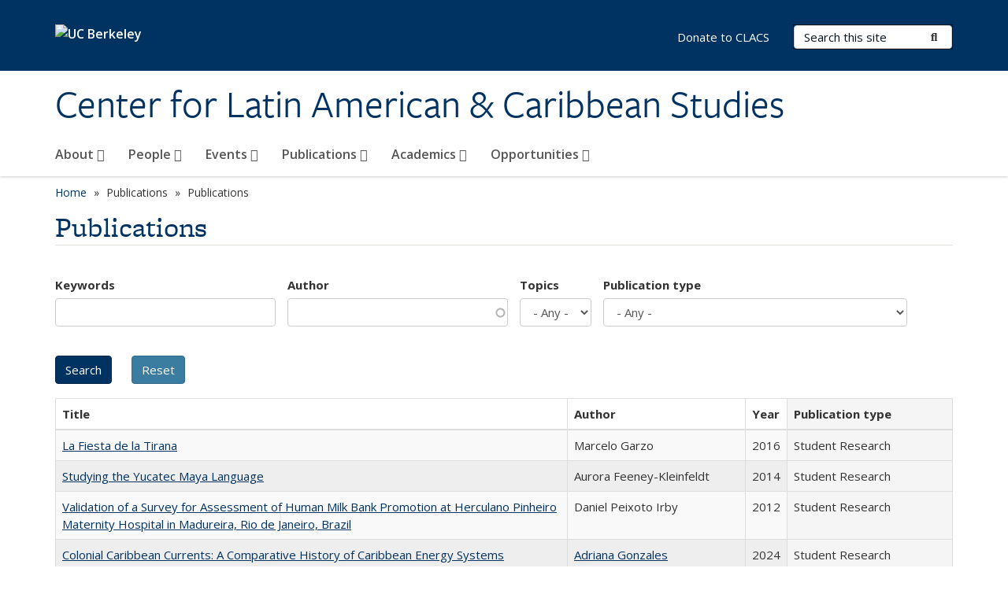

--- FILE ---
content_type: text/html; charset=utf-8
request_url: https://clacs.berkeley.edu/publications/clas-blog?author=&keywords=&pubtype=All&topics=All&page=13&order=field_openberkeley_pubs_type&sort=desc
body_size: 14829
content:
<!DOCTYPE html>
<html lang="en" dir="ltr">
<head>
  <meta http-equiv="X-UA-Compatible" content="IE=edge" />
<meta http-equiv="Content-Type" content="text/html; charset=utf-8" />
<link rel="shortcut icon" href="https://clacs.berkeley.edu/profiles/openberkeley/themes/openberkeley_theme_brand/favicon.ico" type="image/vnd.microsoft.icon" />
<meta name="viewport" content="width=device-width, initial-scale=1.0" />
<meta name="generator" content="Open Berkeley 7 (https://open.berkeley.edu)" />
<link rel="canonical" href="https://clacs.berkeley.edu/publications/clas-blog" />
<link rel="shortlink" href="https://clacs.berkeley.edu/publications/clas-blog" />
<meta property="og:site_name" content="Center for Latin American &amp; Caribbean Studies" />
<meta property="og:type" content="article" />
<meta property="og:url" content="https://clacs.berkeley.edu/publications/clas-blog" />
<meta property="og:title" content="Publications" />
<meta name="twitter:card" content="summary" />
<meta name="twitter:url" content="https://clacs.berkeley.edu/publications/clas-blog" />
<meta name="twitter:title" content="Publications" />
  <meta name="twitter:dnt" content="on">
  <title>Publications | Page 14 | Center for Latin American & Caribbean Studies</title>
  <link type="text/css" rel="stylesheet" href="https://clacs.berkeley.edu/modules/system/system.base.css?t6189y" media="all" />
<link type="text/css" rel="stylesheet" href="https://clacs.berkeley.edu/modules/system/system.messages.css?t6189y" media="all" />
<link type="text/css" rel="stylesheet" href="https://clacs.berkeley.edu/modules/system/system.theme.css?t6189y" media="all" />
<link type="text/css" rel="stylesheet" href="https://clacs.berkeley.edu/profiles/openberkeley/modules/panopoly/panopoly_core/css/panopoly-jquery-ui-theme.css?t6189y" media="all" />
<link type="text/css" rel="stylesheet" href="https://clacs.berkeley.edu/profiles/openberkeley/modules/contrib/jquery_update/replace/ui/themes/base/minified/jquery.ui.accordion.min.css?t6189y" media="all" />
<link type="text/css" rel="stylesheet" href="https://clacs.berkeley.edu/modules/field/theme/field.css?t6189y" media="all" />
<link type="text/css" rel="stylesheet" href="https://clacs.berkeley.edu/profiles/openberkeley/modules/contrib/mvpcreator_theme/css/mvpcreator-theme.css?t6189y" media="all" />
<link type="text/css" rel="stylesheet" href="https://clacs.berkeley.edu/modules/node/node.css?t6189y" media="all" />
<link type="text/css" rel="stylesheet" href="https://clacs.berkeley.edu/profiles/openberkeley/modules/openberkeley/openberkeley_brand_widgets/css/openberkeley-widgets-hero.css?t6189y" media="screen" />
<link type="text/css" rel="stylesheet" href="https://clacs.berkeley.edu/profiles/openberkeley/modules/openberkeley/openberkeley_brand_widgets/css/openberkeley-widgets-image.css?t6189y" media="screen" />
<link type="text/css" rel="stylesheet" href="https://clacs.berkeley.edu/profiles/openberkeley/modules/openberkeley/openberkeley_brand_widgets/css/openberkeley-widgets-modal.css?t6189y" media="screen" />
<link type="text/css" rel="stylesheet" href="https://clacs.berkeley.edu/profiles/openberkeley/modules/openberkeley/openberkeley_brand_widgets/css/openberkeley-widgets-promo.css?t6189y" media="screen" />
<link type="text/css" rel="stylesheet" href="https://clacs.berkeley.edu/profiles/openberkeley/modules/openberkeley/openberkeley_brand_widgets/css/openberkeley-widgets-thumbnail-list.css?t6189y" media="screen" />
<link type="text/css" rel="stylesheet" href="https://clacs.berkeley.edu/profiles/openberkeley/modules/openberkeley/openberkeley_faq/openberkeley_faq.css?t6189y" media="all" />
<link type="text/css" rel="stylesheet" href="https://clacs.berkeley.edu/profiles/openberkeley/modules/openberkeley/openberkeley_news/openberkeley_news.css?t6189y" media="all" />
<link type="text/css" rel="stylesheet" href="https://clacs.berkeley.edu/profiles/openberkeley/modules/openberkeley/openberkeley_people/openberkeley_people.css?t6189y" media="all" />
<link type="text/css" rel="stylesheet" href="https://clacs.berkeley.edu/profiles/openberkeley/modules/openberkeley/openberkeley_portfolio/openberkeley_portfolio.css?t6189y" media="all" />
<link type="text/css" rel="stylesheet" href="https://clacs.berkeley.edu/profiles/openberkeley/modules/openberkeley/openberkeley_pubs/openberkeley_pubs.css?t6189y" media="all" />
<link type="text/css" rel="stylesheet" href="https://clacs.berkeley.edu/profiles/openberkeley/modules/openberkeley/openberkeley_theme/openberkeley-theme.css?t6189y" media="all" />
<link type="text/css" rel="stylesheet" href="https://clacs.berkeley.edu/profiles/openberkeley/modules/openberkeley/openberkeley_search/openberkeley_top_results/openberkeley_top_results.css?t6189y" media="all" />
<link type="text/css" rel="stylesheet" href="https://clacs.berkeley.edu/profiles/openberkeley/modules/openberkeley/openberkeley_wysiwyg_override/css/openberkeley-wysiwyg-override-list-properties.css?t6189y" media="all" />
<link type="text/css" rel="stylesheet" href="https://clacs.berkeley.edu/profiles/openberkeley/modules/panopoly/panopoly_core/css/panopoly-dropbutton.css?t6189y" media="all" />
<link type="text/css" rel="stylesheet" href="https://clacs.berkeley.edu/profiles/openberkeley/modules/panopoly/panopoly_magic/css/panopoly-magic.css?t6189y" media="all" />
<link type="text/css" rel="stylesheet" href="https://clacs.berkeley.edu/profiles/openberkeley/modules/panopoly/panopoly_theme/css/panopoly-featured.css?t6189y" media="all" />
<link type="text/css" rel="stylesheet" href="https://clacs.berkeley.edu/profiles/openberkeley/modules/panopoly/panopoly_theme/css/panopoly-accordian.css?t6189y" media="all" />
<link type="text/css" rel="stylesheet" href="https://clacs.berkeley.edu/profiles/openberkeley/modules/panopoly/panopoly_theme/css/panopoly-layouts.css?t6189y" media="all" />
<link type="text/css" rel="stylesheet" href="https://clacs.berkeley.edu/profiles/openberkeley/modules/panopoly/panopoly_widgets/panopoly-widgets.css?t6189y" media="all" />
<link type="text/css" rel="stylesheet" href="https://clacs.berkeley.edu/profiles/openberkeley/modules/panopoly/panopoly_widgets/panopoly-widgets-spotlight.css?t6189y" media="all" />
<link type="text/css" rel="stylesheet" href="https://clacs.berkeley.edu/profiles/openberkeley/modules/panopoly/panopoly_wysiwyg/panopoly-wysiwyg.css?t6189y" media="all" />
<link type="text/css" rel="stylesheet" href="https://clacs.berkeley.edu/profiles/openberkeley/modules/contrib/radix_layouts/radix_layouts.css?t6189y" media="all" />
<link type="text/css" rel="stylesheet" href="https://clacs.berkeley.edu/modules/search/search.css?t6189y" media="all" />
<link type="text/css" rel="stylesheet" href="https://clacs.berkeley.edu/modules/user/user.css?t6189y" media="all" />
<link type="text/css" rel="stylesheet" href="https://clacs.berkeley.edu/profiles/openberkeley/modules/contrib/extlink/css/extlink.css?t6189y" media="all" />
<link type="text/css" rel="stylesheet" href="https://clacs.berkeley.edu/profiles/openberkeley/modules/contrib/views/css/views.css?t6189y" media="all" />
<link type="text/css" rel="stylesheet" href="https://clacs.berkeley.edu/profiles/openberkeley/modules/openberkeley/openberkeley_widgets/openberkeley_widgets.css?t6189y" media="all" />
<link type="text/css" rel="stylesheet" href="https://clacs.berkeley.edu/profiles/openberkeley/modules/contrib/caption_filter/caption-filter.css?t6189y" media="all" />
<link type="text/css" rel="stylesheet" href="https://clacs.berkeley.edu/profiles/openberkeley/modules/contrib/ctools/css/ctools.css?t6189y" media="all" />
<link type="text/css" rel="stylesheet" href="https://clacs.berkeley.edu/profiles/openberkeley/modules/contrib/panels/css/panels.css?t6189y" media="all" />
<link type="text/css" rel="stylesheet" href="https://clacs.berkeley.edu/profiles/openberkeley/themes/openberkeley_theme_brand/assets/css/bootstrap-custom.css?t6189y" media="all" />
<link type="text/css" rel="stylesheet" href="https://clacs.berkeley.edu/profiles/openberkeley/themes/openberkeley_theme_base/assets/css/bootstrap-accessibility.css?t6189y" media="all" />
<link type="text/css" rel="stylesheet" href="https://clacs.berkeley.edu/profiles/openberkeley/themes/openberkeley_theme_base/assets/css/openberkeley_theme_base.style.css?t6189y" media="all" />
<link type="text/css" rel="stylesheet" href="https://clacs.berkeley.edu/profiles/openberkeley/themes/openberkeley_theme_brand/assets/css/openberkeley_theme_brand.style.css?t6189y" media="all" />
<link type="text/css" rel="stylesheet" href="https://clacs.berkeley.edu/profiles/openberkeley/themes/openberkeley_theme_brand/assets/css/brand_openberkeley_event.css?t6189y" media="all" />
<link type="text/css" rel="stylesheet" href="https://clacs.berkeley.edu/profiles/openberkeley/themes/openberkeley_theme_brand/assets/css/brand_openberkeley_event_reg.css?t6189y" media="all" />
<link type="text/css" rel="stylesheet" href="https://clacs.berkeley.edu/profiles/openberkeley/themes/openberkeley_theme_brand/assets/css/brand_openberkeley_news.css?t6189y" media="all" />
<link type="text/css" rel="stylesheet" href="https://clacs.berkeley.edu/profiles/openberkeley/themes/openberkeley_theme_brand/assets/css/brand_openberkeley_portfolio.css?t6189y" media="all" />
<link type="text/css" rel="stylesheet" href="https://clacs.berkeley.edu/profiles/openberkeley/themes/openberkeley_theme_brand/assets/css/brand_openberkeley_privatepages.css?t6189y" media="all" />
<link type="text/css" rel="stylesheet" href="https://clacs.berkeley.edu/profiles/openberkeley/themes/openberkeley_theme_brand/assets/css/brand_openberkeley_pubs.css?t6189y" media="all" />
<link type="text/css" rel="stylesheet" href="https://clacs.berkeley.edu/profiles/openberkeley/themes/openberkeley_theme_brand/assets/css/brand_openberkeley_people.css?t6189y" media="all" />
<link type="text/css" rel="stylesheet" href="https://clacs.berkeley.edu/profiles/openberkeley/themes/openberkeley_theme_brand/assets/css/brand_openberkeley_search.css?t6189y" media="all" />
<link type="text/css" rel="stylesheet" href="https://clacs.berkeley.edu/profiles/openberkeley/themes/openberkeley_theme_brand/assets/css/brand_openberkeley_faq.css?t6189y" media="all" />
<link type="text/css" rel="stylesheet" href="https://clacs.berkeley.edu/profiles/openberkeley/themes/openberkeley_theme_brand/assets/css/print.css?t6189y" media="print" />
<link type="text/css" rel="stylesheet" href="https://clacs.berkeley.edu/profiles/openberkeley/modules/openberkeley/openberkeley_theme/openberkeley-theme-collapsible.css?t6189y" media="all" />
<link type="text/css" rel="stylesheet" href="https://clacs.berkeley.edu/profiles/openberkeley/modules/openberkeley/openberkeley_wysiwyg_override/css/openberkeley-wysiwyg-override.css?t6189y" media="all" />
<link type="text/css" rel="stylesheet" href="https://clacs.berkeley.edu/profiles/openberkeley/modules/panopoly/panopoly_images/panopoly-images.css?t6189y" media="all" />
<link type="text/css" rel="stylesheet" href="https://clacs.berkeley.edu/profiles/openberkeley/themes/openberkeley_theme_base/assets/fonts/fontawesome-v6/css/fontawesome.min.css?t6189y" media="all" />
<link type="text/css" rel="stylesheet" href="https://clacs.berkeley.edu/profiles/openberkeley/themes/openberkeley_theme_base/assets/fonts/fontawesome-v6/css/brands.min.css?t6189y" media="all" />
<link type="text/css" rel="stylesheet" href="https://clacs.berkeley.edu/profiles/openberkeley/themes/openberkeley_theme_base/assets/fonts/fontawesome-v6/css/solid.min.css?t6189y" media="all" />
<link type="text/css" rel="stylesheet" href="https://clacs.berkeley.edu/profiles/openberkeley/themes/openberkeley_theme_base/assets/fonts/fontawesome-v6/css/v4-font-face.min.css?t6189y" media="all" />
<link type="text/css" rel="stylesheet" href="//fonts.googleapis.com/css?family=Open+Sans:300italic,400italic,600italic,700italic,800italic,400,300,600,700,800" media="all" />
<link type="text/css" rel="stylesheet" href="//use.typekit.net/aeg3kye.css" media="all" />
  <script type="application/json" data-drupal-selector="drupal-settings-json">{"basePath":"\/","pathPrefix":"","setHasJsCookie":0,"ajaxPageState":{"theme":"openberkeley_theme_brand","theme_token":"DRiFIVrPuwEUD_bcu_m2DORwTExuNj1YZGs-FifsWeo","js":{"profiles\/openberkeley\/modules\/panopoly\/panopoly_widgets\/panopoly-widgets.js":1,"profiles\/openberkeley\/modules\/panopoly\/panopoly_widgets\/panopoly-widgets-spotlight.js":1,"profiles\/openberkeley\/modules\/openberkeley\/openberkeley_admin\/openberkeley_admin_siteimprove.js":1,"profiles\/openberkeley\/themes\/openberkeley_theme_base\/assets\/js\/bootstrap-accessibility.js":1,"profiles\/openberkeley\/modules\/contrib\/jquery_update\/replace\/jquery\/1.10\/jquery.min.js":1,"misc\/jquery-extend-3.4.0.js":1,"misc\/jquery-html-prefilter-3.5.0-backport.js":1,"misc\/jquery.once.js":1,"misc\/drupal.js":1,"misc\/drupal-settings-loader.js":1,"profiles\/openberkeley\/libraries\/bootstrap\/js\/bootstrap.min.js":1,"profiles\/openberkeley\/modules\/contrib\/jquery_update\/replace\/ui\/ui\/minified\/jquery.ui.core.min.js":1,"profiles\/openberkeley\/modules\/contrib\/jquery_update\/replace\/ui\/ui\/minified\/jquery.ui.widget.min.js":1,"profiles\/openberkeley\/modules\/contrib\/jquery_update\/replace\/ui\/ui\/minified\/jquery.ui.tabs.min.js":1,"profiles\/openberkeley\/modules\/contrib\/jquery_update\/replace\/ui\/ui\/minified\/jquery.ui.accordion.min.js":1,"misc\/form-single-submit.js":1,"profiles\/openberkeley\/modules\/panopoly\/panopoly_images\/panopoly-images.js":1,"profiles\/openberkeley\/modules\/contrib\/entityreference\/js\/entityreference.js":1,"profiles\/openberkeley\/modules\/openberkeley\/openberkeley_faq\/openberkeley_faq.js":1,"profiles\/openberkeley\/modules\/openberkeley\/openberkeley_portfolio\/openberkeley_portfolio.js":1,"profiles\/openberkeley\/modules\/openberkeley\/openberkeley_theme\/openberkeley_theme.js":1,"profiles\/openberkeley\/modules\/openberkeley\/openberkeley_twitter\/js\/openberkeley-twitter.js":1,"profiles\/openberkeley\/modules\/openberkeley\/openberkeley_wysiwyg_override\/js\/openberkeley-wysiwyg-override.js":1,"profiles\/openberkeley\/modules\/panopoly\/panopoly_magic\/panopoly-magic.js":1,"profiles\/openberkeley\/modules\/panopoly\/panopoly_theme\/js\/panopoly-accordion.js":1,"profiles\/openberkeley\/modules\/contrib\/caption_filter\/js\/caption-filter.js":1,"profiles\/openberkeley\/libraries\/maphilight\/jquery.maphilight.min.js":1,"profiles\/openberkeley\/libraries\/jquery.imagesloaded\/jquery.imagesloaded.min.js":1,"misc\/autocomplete.js":1,"misc\/tableheader.js":1,"profiles\/openberkeley\/modules\/contrib\/google_analytics\/googleanalytics.js":1,"https:\/\/www.googletagmanager.com\/gtag\/js?id=UA-43566817-1":1,"public:\/\/js\/google-analytics-f82153b088857e388c522664811af9ab.js":1,"profiles\/openberkeley\/modules\/contrib\/extlink\/js\/extlink.js":1,"profiles\/openberkeley\/themes\/radix\/assets\/js\/radix.script.js":1,"profiles\/openberkeley\/themes\/openberkeley_theme_base\/assets\/js\/openberkeley_theme_base.script.js":1,"profiles\/openberkeley\/themes\/openberkeley_theme_base\/assets\/js\/drupal-announce.js":1,"profiles\/openberkeley\/themes\/openberkeley_theme_brand\/assets\/js\/openberkeley_theme_brand.script.js":1},"css":{"modules\/system\/system.base.css":1,"modules\/system\/system.messages.css":1,"modules\/system\/system.theme.css":1,"misc\/ui\/jquery.ui.theme.css":1,"misc\/ui\/jquery.ui.accordion.css":1,"modules\/field\/theme\/field.css":1,"profiles\/openberkeley\/modules\/contrib\/mvpcreator_theme\/css\/mvpcreator-theme.css":1,"modules\/node\/node.css":1,"profiles\/openberkeley\/modules\/openberkeley\/openberkeley_brand_widgets\/css\/openberkeley-widgets-hero.css":1,"profiles\/openberkeley\/modules\/openberkeley\/openberkeley_brand_widgets\/css\/openberkeley-widgets-image.css":1,"profiles\/openberkeley\/modules\/openberkeley\/openberkeley_brand_widgets\/css\/openberkeley-widgets-modal.css":1,"profiles\/openberkeley\/modules\/openberkeley\/openberkeley_brand_widgets\/css\/openberkeley-widgets-promo.css":1,"profiles\/openberkeley\/modules\/openberkeley\/openberkeley_brand_widgets\/css\/openberkeley-widgets-thumbnail-list.css":1,"profiles\/openberkeley\/modules\/openberkeley\/openberkeley_faq\/openberkeley_faq.css":1,"profiles\/openberkeley\/modules\/openberkeley\/openberkeley_news\/openberkeley_news.css":1,"profiles\/openberkeley\/modules\/openberkeley\/openberkeley_people\/openberkeley_people.css":1,"profiles\/openberkeley\/modules\/openberkeley\/openberkeley_portfolio\/openberkeley_portfolio.css":1,"profiles\/openberkeley\/modules\/openberkeley\/openberkeley_pubs\/openberkeley_pubs.css":1,"profiles\/openberkeley\/modules\/openberkeley\/openberkeley_theme\/openberkeley-theme.css":1,"profiles\/openberkeley\/modules\/openberkeley\/openberkeley_search\/openberkeley_top_results\/openberkeley_top_results.css":1,"profiles\/openberkeley\/modules\/openberkeley\/openberkeley_wysiwyg_override\/css\/openberkeley-wysiwyg-override-list-properties.css":1,"profiles\/openberkeley\/modules\/panopoly\/panopoly_core\/css\/panopoly-dropbutton.css":1,"profiles\/openberkeley\/modules\/panopoly\/panopoly_magic\/css\/panopoly-magic.css":1,"profiles\/openberkeley\/modules\/panopoly\/panopoly_theme\/css\/panopoly-featured.css":1,"profiles\/openberkeley\/modules\/panopoly\/panopoly_theme\/css\/panopoly-accordian.css":1,"profiles\/openberkeley\/modules\/panopoly\/panopoly_theme\/css\/panopoly-layouts.css":1,"profiles\/openberkeley\/modules\/panopoly\/panopoly_widgets\/panopoly-widgets.css":1,"profiles\/openberkeley\/modules\/panopoly\/panopoly_widgets\/panopoly-widgets-spotlight.css":1,"profiles\/openberkeley\/modules\/panopoly\/panopoly_wysiwyg\/panopoly-wysiwyg.css":1,"profiles\/openberkeley\/modules\/contrib\/radix_layouts\/radix_layouts.css":1,"modules\/search\/search.css":1,"modules\/user\/user.css":1,"profiles\/openberkeley\/modules\/contrib\/extlink\/css\/extlink.css":1,"profiles\/openberkeley\/modules\/contrib\/views\/css\/views.css":1,"profiles\/openberkeley\/modules\/openberkeley\/openberkeley_widgets\/openberkeley_widgets.css":1,"profiles\/openberkeley\/modules\/contrib\/caption_filter\/caption-filter.css":1,"profiles\/openberkeley\/modules\/contrib\/ctools\/css\/ctools.css":1,"profiles\/openberkeley\/modules\/contrib\/panels\/css\/panels.css":1,"profiles\/openberkeley\/themes\/openberkeley_theme_brand\/assets\/css\/bootstrap-custom.css":1,"profiles\/openberkeley\/themes\/openberkeley_theme_base\/assets\/css\/bootstrap-accessibility.css":1,"profiles\/openberkeley\/themes\/openberkeley_theme_base\/assets\/css\/openberkeley_theme_base.style.css":1,"profiles\/openberkeley\/themes\/openberkeley_theme_brand\/assets\/css\/openberkeley_theme_brand.style.css":1,"profiles\/openberkeley\/themes\/openberkeley_theme_brand\/assets\/css\/brand_openberkeley_event.css":1,"profiles\/openberkeley\/themes\/openberkeley_theme_brand\/assets\/css\/brand_openberkeley_event_reg.css":1,"profiles\/openberkeley\/themes\/openberkeley_theme_brand\/assets\/css\/brand_openberkeley_news.css":1,"profiles\/openberkeley\/themes\/openberkeley_theme_brand\/assets\/css\/brand_openberkeley_portfolio.css":1,"profiles\/openberkeley\/themes\/openberkeley_theme_brand\/assets\/css\/brand_openberkeley_privatepages.css":1,"profiles\/openberkeley\/themes\/openberkeley_theme_brand\/assets\/css\/brand_openberkeley_pubs.css":1,"profiles\/openberkeley\/themes\/openberkeley_theme_brand\/assets\/css\/brand_openberkeley_people.css":1,"profiles\/openberkeley\/themes\/openberkeley_theme_brand\/assets\/css\/brand_openberkeley_search.css":1,"profiles\/openberkeley\/themes\/openberkeley_theme_brand\/assets\/css\/brand_openberkeley_faq.css":1,"profiles\/openberkeley\/themes\/openberkeley_theme_brand\/assets\/css\/print.css":1,"profiles\/openberkeley\/modules\/openberkeley\/openberkeley_theme\/openberkeley-theme-collapsible.css":1,"profiles\/openberkeley\/modules\/openberkeley\/openberkeley_wysiwyg_override\/css\/openberkeley-wysiwyg-override.css":1,"profiles\/openberkeley\/modules\/panopoly\/panopoly_images\/panopoly-images.css":1,"profiles\/openberkeley\/themes\/openberkeley_theme_base\/assets\/fonts\/fontawesome-v6\/css\/fontawesome.min.css":1,"profiles\/openberkeley\/themes\/openberkeley_theme_base\/assets\/fonts\/fontawesome-v6\/css\/brands.min.css":1,"profiles\/openberkeley\/themes\/openberkeley_theme_base\/assets\/fonts\/fontawesome-v6\/css\/solid.min.css":1,"profiles\/openberkeley\/themes\/openberkeley_theme_base\/assets\/fonts\/fontawesome-v6\/css\/v4-font-face.min.css":1,"\/\/fonts.googleapis.com\/css?family=Open+Sans:300italic,400italic,600italic,700italic,800italic,400,300,600,700,800":1,"\/\/use.typekit.net\/aeg3kye.css":1}},"CToolsModal":{"modalSize":{"type":"scale","width":".9","height":".9","addWidth":0,"addHeight":0,"contentRight":25,"contentBottom":75},"modalOptions":{"opacity":".55","background-color":"#FFF"},"animationSpeed":"fast","modalTheme":"CToolsModalDialog","throbberTheme":"CToolsModalThrobber"},"panopoly_magic":{"pane_add_preview_mode":"single"},"urlIsAjaxTrusted":{"\/publications\/clas-blog":true,"\/search\/node":true},"better_exposed_filters":{"views":{"openberkeley_pubs_search_view":{"displays":{"openberkeley_pubs_search_pane":{"filters":{"keywords":{"required":false},"author":{"required":false},"topics":{"required":false},"pubtype":{"required":false}}}}}}},"googleanalytics":{"account":["UA-43566817-1","G-G57FQPBG6C"],"trackOutbound":1,"trackMailto":1,"trackDownload":1,"trackDownloadExtensions":"7z|aac|arc|arj|asf|asx|avi|bin|csv|doc(x|m)?|dot(x|m)?|exe|flv|gif|gz|gzip|hqx|jar|jpe?g|js|mp(2|3|4|e?g)|mov(ie)?|msi|msp|pdf|phps|png|ppt(x|m)?|pot(x|m)?|pps(x|m)?|ppam|sld(x|m)?|thmx|qtm?|ra(m|r)?|sea|sit|tar|tgz|torrent|txt|wav|wma|wmv|wpd|xls(x|m|b)?|xlt(x|m)|xlam|xml|z|zip"},"extlink":{"extTarget":0,"extClass":"ext","extLabel":"(link is external)","extImgClass":0,"extIconPlacement":"append","extSubdomains":0,"extExclude":"(clacs\\.berkeley\\.edu)","extInclude":"","extCssExclude":"map","extCssExplicit":"","extAlert":0,"extAlertText":"This link will take you to an external web site. We are not responsible for their content.","mailtoClass":"mailto","mailtoLabel":"(link sends e-mail)","extUseFontAwesome":false},"openberkeley_theme_base":{"disable_linearizable_tables":false,"file_link_icons":1}}</script>
<script type="text/javascript" src="https://clacs.berkeley.edu/profiles/openberkeley/modules/contrib/jquery_update/replace/jquery/1.10/jquery.min.js?v=1.10.2"></script>
<script type="text/javascript" src="https://clacs.berkeley.edu/misc/jquery-extend-3.4.0.js?v=1.10.2"></script>
<script type="text/javascript" src="https://clacs.berkeley.edu/misc/jquery-html-prefilter-3.5.0-backport.js?v=1.10.2"></script>
<script type="text/javascript" src="https://clacs.berkeley.edu/misc/jquery.once.js?v=1.2"></script>
<script type="text/javascript" src="https://clacs.berkeley.edu/misc/drupal.js?t6189y"></script>
<script type="text/javascript" src="https://clacs.berkeley.edu/misc/drupal-settings-loader.js?t6189y"></script>
<script type="text/javascript" src="https://clacs.berkeley.edu/profiles/openberkeley/libraries/bootstrap/js/bootstrap.min.js?t6189y"></script>
<script type="text/javascript" src="https://clacs.berkeley.edu/profiles/openberkeley/modules/contrib/jquery_update/replace/ui/ui/minified/jquery.ui.core.min.js?v=1.10.2"></script>
<script type="text/javascript" src="https://clacs.berkeley.edu/profiles/openberkeley/modules/contrib/jquery_update/replace/ui/ui/minified/jquery.ui.widget.min.js?v=1.10.2"></script>
<script type="text/javascript" src="https://clacs.berkeley.edu/profiles/openberkeley/modules/contrib/jquery_update/replace/ui/ui/minified/jquery.ui.tabs.min.js?v=1.10.2"></script>
<script type="text/javascript" src="https://clacs.berkeley.edu/profiles/openberkeley/modules/contrib/jquery_update/replace/ui/ui/minified/jquery.ui.accordion.min.js?v=1.10.2"></script>
<script type="text/javascript" src="https://clacs.berkeley.edu/misc/form-single-submit.js?v=7.105"></script>
<script type="text/javascript" src="https://clacs.berkeley.edu/profiles/openberkeley/modules/panopoly/panopoly_images/panopoly-images.js?t6189y"></script>
<script type="text/javascript" src="https://clacs.berkeley.edu/profiles/openberkeley/modules/contrib/entityreference/js/entityreference.js?t6189y"></script>
<script type="text/javascript" src="https://clacs.berkeley.edu/profiles/openberkeley/modules/openberkeley/openberkeley_faq/openberkeley_faq.js?t6189y"></script>
<script type="text/javascript" src="https://clacs.berkeley.edu/profiles/openberkeley/modules/openberkeley/openberkeley_portfolio/openberkeley_portfolio.js?t6189y"></script>
<script type="text/javascript" src="https://clacs.berkeley.edu/profiles/openberkeley/modules/openberkeley/openberkeley_theme/openberkeley_theme.js?t6189y"></script>
<script type="text/javascript" src="https://clacs.berkeley.edu/profiles/openberkeley/modules/openberkeley/openberkeley_twitter/js/openberkeley-twitter.js?t6189y"></script>
<script type="text/javascript" src="https://clacs.berkeley.edu/profiles/openberkeley/modules/openberkeley/openberkeley_wysiwyg_override/js/openberkeley-wysiwyg-override.js?t6189y"></script>
<script type="text/javascript" src="https://clacs.berkeley.edu/profiles/openberkeley/modules/panopoly/panopoly_magic/panopoly-magic.js?t6189y"></script>
<script type="text/javascript" src="https://clacs.berkeley.edu/profiles/openberkeley/modules/panopoly/panopoly_theme/js/panopoly-accordion.js?t6189y"></script>
<script type="text/javascript" src="https://clacs.berkeley.edu/profiles/openberkeley/modules/contrib/caption_filter/js/caption-filter.js?t6189y"></script>
<script type="text/javascript" src="https://clacs.berkeley.edu/profiles/openberkeley/libraries/maphilight/jquery.maphilight.min.js?t6189y"></script>
<script type="text/javascript" src="https://clacs.berkeley.edu/profiles/openberkeley/libraries/jquery.imagesloaded/jquery.imagesloaded.min.js?t6189y"></script>
<script type="text/javascript" src="https://clacs.berkeley.edu/misc/autocomplete.js?v=7.105"></script>
<script type="text/javascript" src="https://clacs.berkeley.edu/misc/tableheader.js?t6189y"></script>
<script type="text/javascript" src="https://clacs.berkeley.edu/profiles/openberkeley/modules/contrib/google_analytics/googleanalytics.js?t6189y"></script>
<script type="text/javascript" src="https://www.googletagmanager.com/gtag/js?id=UA-43566817-1"></script>
<script type="text/javascript" src="https://clacs.berkeley.edu/sites/default/files/js/google-analytics-f82153b088857e388c522664811af9ab.js?t6189y"></script>
<script type="text/javascript" src="https://clacs.berkeley.edu/profiles/openberkeley/modules/contrib/extlink/js/extlink.js?t6189y"></script>
<script type="text/javascript" src="https://clacs.berkeley.edu/profiles/openberkeley/themes/radix/assets/js/radix.script.js?t6189y"></script>
<script type="text/javascript" src="https://clacs.berkeley.edu/profiles/openberkeley/themes/openberkeley_theme_base/assets/js/openberkeley_theme_base.script.js?t6189y"></script>
<script type="text/javascript" src="https://clacs.berkeley.edu/profiles/openberkeley/themes/openberkeley_theme_base/assets/js/drupal-announce.js?t6189y"></script>
<script type="text/javascript" src="https://clacs.berkeley.edu/profiles/openberkeley/themes/openberkeley_theme_brand/assets/js/openberkeley_theme_brand.script.js?t6189y"></script>
</head>
<body class="html not-front not-logged-in no-sidebars page-publications page-publications-clas-blog region-content panel-layout-radix_boxton panel-region-contentmain no-slogan site-name-normal site-name-option-new" >
  <div id="skip-link" role="navigation" aria-label="Skip links">
    <a href="#main" class="element-invisible element-focusable">Skip to main content</a>
  </div>
      <header id="header" class="header">
  <div class="container">
    <div class="navbar navbar-default">
      <div class="home-branding">
        <a href="https://www.berkeley.edu" class="home-link"><div id="new-wordmark"><img src="/profiles/openberkeley/themes/openberkeley_theme_base/assets/images/logo-berkeley-white-2.svg" alt="UC Berkeley"></div></a>
              </div>
      <!-- Brand and toggle get grouped for better mobile display -->
      <button type="button" class="navbar-toggle collapsed" data-toggle="collapse" data-target="#navbar-collapse" aria-controls="navbar-collapse">
        <span class="sr-only">Toggle navigation</span>
        <span class="icon-bar"></span>
        <span class="icon-bar"></span>
        <span class="icon-bar"></span>
      </button>
      <div class="navbar-header">
        <div class="navbar-brand">
                    <div id="site-name-and-slogan">
                                                      <div id="site-name">
                                      <a href="/" rel="home" title="Home">
                      Center for Latin American &amp; Caribbean Studies                    </a>
                                  </div>
                                    </div>
        </div>
      </div> <!-- /.navbar-header -->

      <!-- Collect the nav links, forms, and other content for toggling -->
      <nav class="collapse navbar-collapse" id="navbar-collapse" aria-label="Primary">
                  <form class="search-form clearfix navbar-form navbar-right" role="search" aria-label="Sitewide search" action="/search/node" method="post" id="search-form--2" accept-charset="UTF-8"><div><div class="container-inline form-inline form-wrapper" id="edit-basic--2"><div class="form-item form-type-textfield form-item-keys form-group">
  <label class="element-invisible" for="edit-keys--2">Search Terms </label>
 <input placeholder="Search this site" class="form-control form-control form-text" type="text" id="edit-keys--2" name="keys" value="" size="20" maxlength="255" />
</div>
<button type="submit" id="edit-submit--2" name="op" value="Submit Search" class="form-submit btn btn-default btn-primary"><span class="fa fa-search"></span> <span class="button-text">Submit Search</span></button></div><input type="hidden" name="form_build_id" value="form-fzlld7Rib6YbEGYqsrVQQLk4bxJ-Gjg4BzeGS3Tz6bQ" />
<input type="hidden" name="form_id" value="search_form" />
</div></form>                <div id="primary-nav">
                      <ul id="main-menu" class="menu nav navbar-nav">
              <li class="first expanded menu-fields-menu-link dropdown menu-link-about-"><a href="/about" title="" class="first expanded menu-fields-menu-link dropdown-toggle" data-toggle="dropdown" data-target="#">About <span class="fa fa-caret-down"></span></a><ul class="dropdown-menu"><li class="first collapsed">  <li class="openberkeley-megamenu-wrapper">
    <div class="entity entity-menu-fields menu-fields-main-menu openberkeley-megamenu clearfix">
      <div class="container-fluid">
        <div class="row">
          <div class="col-md-7 hidden-xs hidden-sm openberkeley-megamenu-content-column">
            <div class="field field-name-field-featured-image field-type-image field-label-hidden"><div class="field-items"><div class="field-item even"><img class="openberkeley-megamenu" src="https://clacs.berkeley.edu/sites/default/files/styles/openberkeley_megamenu/public/general/clacsfrontdoor2024-jonathanflores-16x9-1200p.jpg?itok=jJaemPRz&amp;timestamp=1721602665" width="308" height="205" alt="The entrance of the Center for Latin American and Caribbean Studies at UC Berkeley." /></div></div></div>            <div class="field field-name-field-openberkeley-megamenu-body field-type-text-long field-label-hidden"><div class="field-items"><div class="field-item even"><p>The Center for Latin American and Caribbean Studies is Berkeley's home for research, publications, and events about Latin America and the Caribbean. </p></div></div></div>          </div>
          <div class="col-md-5 openberkeley-megamenu-links-column">
            <ul class="menu nav"><li class="first expanded menu-fields-menu-link menu-link-overview"><a href="/about" title="" class="first expanded menu-fields-menu-link" aria-label="Overview of About">Overview</a></li>
<li class="first leaf menu-link-mission--history"><a href="/about/mission-history">Mission &amp; History</a></li>
<li class="leaf menu-link-support-clacs"><a href="/about/support">Support CLACS</a></li>
<li class="leaf menu-link-conference-room"><a href="/about/conference-room">Conference Room</a></li>
<li class="leaf menu-link-contact-us"><a href="/about/contact-us">Contact Us</a></li>
<li class="last leaf menu-link-news--updates"><a href="/about/news-updates">News &amp; Updates</a></li>
</ul>          </div>
        </div>
      </div>
    </div>
  </li>
</li></ul></li>
<li class="expanded menu-fields-menu-link dropdown menu-link-people-"><a href="/clacs-people" title="" class="expanded menu-fields-menu-link dropdown-toggle" data-toggle="dropdown" data-target="#">People <span class="fa fa-caret-down"></span></a><ul class="dropdown-menu"><li class="collapsed">  <li class="openberkeley-megamenu-wrapper">
    <div class="entity entity-menu-fields menu-fields-main-menu openberkeley-megamenu clearfix">
      <div class="container-fluid">
        <div class="row">
          <div class="col-md-7 hidden-xs hidden-sm openberkeley-megamenu-content-column">
            <div class="field field-name-field-featured-image field-type-image field-label-hidden"><div class="field-items"><div class="field-item even"><img class="openberkeley-megamenu" src="https://clacs.berkeley.edu/sites/default/files/styles/openberkeley_megamenu/public/review2023-transformativeagroecology.jpg?itok=61Fs9J1w&amp;timestamp=1750720148" width="308" height="205" alt="People meeting in a room" /></div></div></div>            <div class="field field-name-field-openberkeley-megamenu-body field-type-text-long field-label-hidden"><div class="field-items"><div class="field-item even"><p>The Center for Latin American and Caribbean Studies brings together leaders, thinkers, and scholars of Latin America and the Caribbean into a vibrant and dedicated community.</p></div></div></div>          </div>
          <div class="col-md-5 openberkeley-megamenu-links-column">
            <ul class="menu nav"><li class="expanded menu-fields-menu-link menu-link-overview"><a href="/clacs-people" title="" class="expanded menu-fields-menu-link" aria-label="Overview of People">Overview</a></li>
<li class="first leaf menu-link-leadership"><a href="/people/leadership">Leadership</a></li>
<li class="leaf menu-link-staff"><a href="/people/clacs-staff">Staff</a></li>
<li class="leaf menu-link-faculty-affiliates"><a href="/people/faculty?keywords=&amp;topics=All&amp;dept=&amp;role%5B%5D=10" title="">Faculty Affiliates</a></li>
<li class="leaf menu-link-graduate-affiliates"><a href="/people/graduate-affiliates">Graduate Affiliates</a></li>
<li class="collapsed menu-link-affiliated-scholars"><a href="https://clacs.berkeley.edu/people/scholars" title="Current and Past Visiting Scholars" rel="noreferrer">Affiliated Scholars</a></li>
<li class="last leaf menu-link-opportunities"><a href="/people/opportunities">Opportunities</a></li>
</ul>          </div>
        </div>
      </div>
    </div>
  </li>
</li></ul></li>
<li class="expanded menu-fields-menu-link dropdown menu-link-events-"><a href="/events" title="" class="expanded menu-fields-menu-link dropdown-toggle" data-toggle="dropdown" data-target="#">Events <span class="fa fa-caret-down"></span></a><ul class="dropdown-menu"><li class="collapsed">  <li class="openberkeley-megamenu-wrapper">
    <div class="entity entity-menu-fields menu-fields-main-menu openberkeley-megamenu clearfix">
      <div class="container-fluid">
        <div class="row">
          <div class="col-md-7 hidden-xs hidden-sm openberkeley-megamenu-content-column">
            <div class="field field-name-field-featured-image field-type-image field-label-hidden"><div class="field-items"><div class="field-item even"><img class="openberkeley-megamenu" src="https://clacs.berkeley.edu/sites/default/files/styles/openberkeley_megamenu/public/general/img_5276.jpeg?itok=bGprnpAJ&amp;timestamp=1750111318" width="308" height="205" alt="Students chatting after conversation. One students speaks to Irene Small at the front of the classroom." /></div></div></div>            <div class="field field-name-field-openberkeley-megamenu-body field-type-text-long field-label-hidden"><div class="field-items"><div class="field-item even"><p>The Center for Latin American and Caribbean Studies presents events connect the best of Latin America and the Caribbean to our educators, students, and community members at Berkeley and around the world. </p></div></div></div>          </div>
          <div class="col-md-5 openberkeley-megamenu-links-column">
            <ul class="menu nav"><li class="expanded menu-fields-menu-link menu-link-overview"><a href="/events" title="" class="expanded menu-fields-menu-link" aria-label="Overview of Events">Overview</a></li>
<li class="first leaf menu-link-upcoming-events"><a href="https://events.berkeley.edu/index.php/calendar/sn/clacs.html" title="" rel="noreferrer">Upcoming Events</a></li>
<li class="collapsed menu-link-past-events"><a href="/programs/past-events" title="">Past Events</a></li>
<li class="last leaf menu-link-2025-26-events"><a href="https://clacs.berkeley.edu/2025-26-events" title="" rel="noreferrer">2025-26 Events</a></li>
</ul>          </div>
        </div>
      </div>
    </div>
  </li>
</li></ul></li>
<li class="expanded menu-fields-menu-link dropdown menu-link-publications-"><a href="https://clacs.berkeley.edu/publicationshome" title="" class="expanded menu-fields-menu-link dropdown-toggle" data-toggle="dropdown" data-target="#" rel="noreferrer">Publications <span class="fa fa-caret-down"></span></a><ul class="dropdown-menu"><li class="collapsed">  <li class="openberkeley-megamenu-wrapper">
    <div class="entity entity-menu-fields menu-fields-main-menu openberkeley-megamenu clearfix">
      <div class="container-fluid">
        <div class="row">
          <div class="col-md-7 hidden-xs hidden-sm openberkeley-megamenu-content-column">
            <div class="field field-name-field-featured-image field-type-image field-label-hidden"><div class="field-items"><div class="field-item even"><img class="openberkeley-megamenu" src="https://clacs.berkeley.edu/sites/default/files/styles/openberkeley_megamenu/public/kamer-furnanegravillage-300dpi.jpg?itok=NYH-gQKV&amp;timestamp=1750721494" width="308" height="205" alt="A group of people standing in a clearing" /></div></div></div>            <div class="field field-name-field-openberkeley-megamenu-body field-type-text-long field-label-hidden"><div class="field-items"><div class="field-item even"><p>The Center for Latin American and Caribbean Studies publishes research on Latin America and the Caribbean, written by Berkeley students, faculty, and the greater community.  </p></div></div></div>          </div>
          <div class="col-md-5 openberkeley-megamenu-links-column">
            <ul class="menu nav"><li class="expanded menu-fields-menu-link menu-link-overview"><a href="https://clacs.berkeley.edu/publicationshome" title="" class="expanded menu-fields-menu-link" aria-label="Overview of Publications" rel="noreferrer">Overview</a></li>
<li class="first leaf menu-link-clacs-blog"><a href="/publications/blog">CLACS Blog</a></li>
<li class="collapsed menu-link-revista-pihhy"><a href="https://clacs.berkeley.edu/publications/revista-pihhy" title="Home page for Revista Pihhy and its English translation content." rel="noreferrer">Revista Pihhy</a></li>
<li class="collapsed menu-link-berkeley-review-of-latin-american-studies"><a href="/publications/brlas">Berkeley Review of Latin American Studies</a></li>
<li class="leaf menu-link-search-clacs-publications"><a href="/publications/search">Search CLACS Publications</a></li>
<li class="last leaf menu-link-clacs-on-youtube"><a href="https://www.youtube.com/channel/UCylEkfmdiD39I-ID-jE1OrQ" title="" rel="noreferrer">CLACS on YouTube</a></li>
</ul>          </div>
        </div>
      </div>
    </div>
  </li>
</li></ul></li>
<li class="expanded menu-fields-menu-link dropdown menu-link-academics-"><a href="/Academics" title="" class="expanded menu-fields-menu-link dropdown-toggle" data-toggle="dropdown" data-target="#">Academics <span class="fa fa-caret-down"></span></a><ul class="dropdown-menu"><li class="collapsed">  <li class="openberkeley-megamenu-wrapper">
    <div class="entity entity-menu-fields menu-fields-main-menu openberkeley-megamenu clearfix">
      <div class="container-fluid">
        <div class="row">
          <div class="col-md-7 hidden-xs hidden-sm openberkeley-megamenu-content-column">
            <div class="field field-name-field-featured-image field-type-image field-label-hidden"><div class="field-items"><div class="field-item even"><img class="openberkeley-megamenu" src="https://clacs.berkeley.edu/sites/default/files/styles/openberkeley_megamenu/public/dsc_0074_1_1-compressed.jpg?itok=3xgOXnDN&amp;timestamp=1750722716" width="308" height="205" alt="An audience member asks question to panelists at an event about Ayotzinapa" /></div></div></div>            <div class="field field-name-field-openberkeley-megamenu-body field-type-text-long field-label-hidden"><div class="field-items"><div class="field-item even"><p>UC Berkeley offers a wide range of paths to engage with Latin America and the Caribbean. As a research unit, the Center for Latin American and Caribbean Studies provides academic and research resources for study of the region.  </p></div></div></div>          </div>
          <div class="col-md-5 openberkeley-megamenu-links-column">
            <ul class="menu nav"><li class="expanded menu-fields-menu-link menu-link-overview"><a href="/Academics" title="" class="expanded menu-fields-menu-link" aria-label="Overview of Academics">Overview</a></li>
<li class="first leaf menu-link-languages"><a href="/academics/languages">Languages</a></li>
<li class="collapsed menu-link-courses"><a href="/berkeley-courses">Courses</a></li>
<li class="leaf menu-link-degrees--programs"><a href="/Academics/Degrees-and-Programs">Degrees &amp; Programs</a></li>
<li class="leaf menu-link-k-14-outreach"><a href="/Academics/Outreach">K-14 Outreach</a></li>
<li class="last leaf menu-link-library-resources"><a href="/academics/library-resources">Library Resources</a></li>
</ul>          </div>
        </div>
      </div>
    </div>
  </li>
</li></ul></li>
<li class="last expanded menu-fields-menu-link dropdown menu-link-opportunities-"><a href="https://clacs.berkeley.edu/funding/clacs-grants" title="" class="last expanded menu-fields-menu-link dropdown-toggle" data-toggle="dropdown" data-target="#" rel="noreferrer">Opportunities <span class="fa fa-caret-down"></span></a><ul class="dropdown-menu"><li class="last collapsed">  <li class="openberkeley-megamenu-wrapper">
    <div class="entity entity-menu-fields menu-fields-main-menu openberkeley-megamenu clearfix">
      <div class="container-fluid">
        <div class="row">
          <div class="col-md-7 hidden-xs hidden-sm openberkeley-megamenu-content-column">
            <div class="field field-name-field-featured-image field-type-image field-label-hidden"><div class="field-items"><div class="field-item even"><img class="openberkeley-megamenu" src="https://clacs.berkeley.edu/sites/default/files/styles/openberkeley_megamenu/public/cattle_-_yesenia_valverde_1.jpg?itok=rGMyegyg&amp;timestamp=1750722859" width="308" height="205" alt="A student among the cattle being researched in Costa Rica." /></div></div></div>            <div class="field field-name-field-openberkeley-megamenu-body field-type-text-long field-label-hidden"><div class="field-items"><div class="field-item even"><p>CLACS offers funding for research and study in Latin America and the Caribbean, with ongoing grant programs for students, faculty, and visitors.  </p></div></div></div>          </div>
          <div class="col-md-5 openberkeley-megamenu-links-column">
            <ul class="menu nav"><li class="last expanded menu-fields-menu-link menu-link-overview"><a href="https://clacs.berkeley.edu/funding/clacs-grants" title="" class="last expanded menu-fields-menu-link" aria-label="Overview of Opportunities" rel="noreferrer">Overview</a></li>
<li class="first leaf menu-link-lasa-and-csa-support-mini-grants"><a href="/opportunities/lasa-csa-support-mini-grants">LASA and CSA Support Mini-Grants</a></li>
<li class="leaf menu-link-event-series"><a href="/opportunities/event-series-grants">Event Series</a></li>
<li class="collapsed menu-link-working-groups"><a href="/funding/clacs-grants/working-groups">Working Groups</a></li>
<li class="leaf menu-link-fellows-en-pedagogías-de-lenguas-indígenas"><a href="/opportunities/programa-de-fellows-en-pedagogias-de-lenguas-indigenas">Fellows en Pedagogías de Lenguas Indígenas</a></li>
<li class="collapsed menu-link-field-research"><a href="/funding/clacs-grants/field-research">Field Research</a></li>
<li class="leaf menu-link-orias-speakers-bureau"><a href="/funding/clacs-grants/speakers-bureau">ORIAS Speakers Bureau</a></li>
<li class="leaf menu-link-event--conference-cosponsorships"><a href="/funding/clacs-grants/event-conference-grants">Event &amp; Conference Cosponsorships</a></li>
<li class="leaf menu-link-summer-dissertation-writing-fellowship"><a href="/opportunities/summer-dissertation-writing-fellowship">Summer Dissertation Writing Fellowship</a></li>
<li class="last leaf menu-link-co-sponsorship-policies"><a href="/opportunities/event-co-sponsorship-policies">Co-sponsorship Policies</a></li>
</ul>          </div>
        </div>
      </div>
    </div>
  </li>
</li></ul></li>
            </ul>
                  </div>
        <div id="secondary-nav">
          <div class="container">
            <div class="secondary-nav-quick-links-wrapper">
                              <h2 class="visible-xs visible-sm">Secondary navigation</h2>
                <ul id="secondary-menu" class="menu nav navbar-nav navbar-right">
                  <li class="first last leaf menu-link-donate-to-clacs"><a href="/about/support" title="">Donate to CLACS</a></li>

                                  </ul>
                          </div>
          </div>
        </div>
      </nav><!-- /.navbar-collapse -->
    </div><!-- /.navbar -->
  </div> <!-- /.container -->
</header>

<div id="main-wrapper" class="main-wrapper ">
  <nav id="pre-content" class="container" aria-label="Breadcrumbs">
    <div class="row">
      <div class="col-md-12">
                  <div id="breadcrumb" class="visible-desktop">
            <div class="item-list"><ul class="breadcrumb"><li class="first"><a href="/home">Home</a></li>
<li><span >Publications</span></li>
<li class="last">Publications</li>
</ul></div>          </div>
              </div>
    </div>
  </nav> <!-- /#pre-content -->
  <div id="main" role="main" tabIndex="-1">
    <div id="title-pre-content" class="container">
      <div class="row">
        <div class="col-md-12">
                  <div class="page-title">
            <div class="container">
              <h1 class="title">Publications</h1>
            </div>
          </div>
                  <div id="page-header">
                                        </div>
        </div>
      </div>
    </div> <!-- /#title-pre-content -->
        <div id="main-content" class="container">
          <div id="content" class="col-md-12">
        <div class="main">
          <div id="main-inner">
              <div class="region region-content">
    
<div class="panel-display boxton clearfix radix-boxton" >

  <div class="container-fluid">
    <div class="row">
      <div class="col-md-12 radix-layouts-content panel-panel">
        <div class="panel-panel-inner">
          <div class="panel-pane pane-views-panes pane-openberkeley-pubs-search-view-openberkeley-pubs-search-pane"  >
  
      
  
  <div class="pane-content">
    <div class="view view-openberkeley-pubs-search-view view-id-openberkeley_pubs_search_view view-display-id-openberkeley_pubs_search_pane view-dom-id-eadfdc2ead7ee9bfcbfe137c953e018d openberkeley-views-table">
        
      <div class="view-filters">
      <form action="/publications/clas-blog" method="get" id="views-exposed-form-openberkeley-pubs-search-view-openberkeley-pubs-search-pane" accept-charset="UTF-8"><div><div class="views-exposed-form">
  <div class="views-exposed-widgets clearfix">
          <div id="edit-keywords-wrapper" class="views-exposed-widget views-widget-filter-search_api_views_fulltext_1">
                  <label for="edit-keywords">
            Keywords          </label>
                        <div class="views-widget">
          <div class="form-item form-type-textfield form-item-keywords form-group">
 <input class="form-control form-text" type="text" id="edit-keywords" name="keywords" value="" size="30" maxlength="128" />
</div>
        </div>
              </div>
          <div id="edit-author-wrapper" class="views-exposed-widget views-widget-filter-field_openberkeley_pubs_author">
                  <label for="edit-author">
            Author          </label>
                        <div class="views-widget">
          <div class="form-item form-type-textfield form-item-author form-group">
 <input class="form-control form-text form-autocomplete" type="text" id="edit-author" name="author" value="" size="30" maxlength="128" /><input type="hidden" id="edit-author-autocomplete" value="https://clacs.berkeley.edu/index.php?q=openberkeley_pubs/author_autocomplete" disabled="disabled" class="autocomplete" />
</div>
        </div>
              </div>
          <div id="edit-topics-wrapper" class="views-exposed-widget views-widget-filter-field_openberkeley_topics">
                  <label for="edit-topics">
            Topics          </label>
                        <div class="views-widget">
          <div class="form-item form-type-select form-item-topics form-group">
 <select class="form-control form-select" id="edit-topics" name="topics"><option value="All" selected="selected">- Any -</option></select>
</div>
        </div>
              </div>
          <div id="edit-pubtype-wrapper" class="views-exposed-widget views-widget-filter-field_openberkeley_pubs_type">
                  <label for="edit-pubtype">
            Publication type          </label>
                        <div class="views-widget">
          <div class="form-item form-type-select form-item-pubtype form-group">
 <select class="form-control form-select" id="edit-pubtype" name="pubtype"><option value="All" selected="selected">- Any -</option><option value="21">Berkeley Review of Latin American Studies Article</option><option value="56">Blog Entry</option><option value="99">Event Video Recording</option><option value="34">Student Research</option></select>
</div>
        </div>
              </div>
                    <div class="views-exposed-widget views-submit-button">
      <input type="submit" id="edit-submit-openberkeley-pubs-search-view" name="" value="Search" class="form-submit btn btn-default btn-primary" />    </div>
          <div class="views-exposed-widget views-reset-button">
        <input type="submit" id="edit-reset" name="op" value="Reset" class="form-submit btn btn-default" />      </div>
      </div>
</div>
</div></form>    </div>
  
  
      <div class="view-content">
      <div class="table-responsive">
  <table class="views-table sticky-enabled cols-4 table table-striped table-bordered" >
               <thead>
        <tr>
                      <th class="views-field views-field-title" >
              Title            </th>
                      <th class="views-field views-field-field-openberkeley-pubs-author" >
              Author            </th>
                      <th class="views-field views-field-field-openberkeley-pubs-pdate" >
              Year            </th>
                      <th class="views-field views-field-field-openberkeley-pubs-type active" >
              Publication type            </th>
                  </tr>
      </thead>
        <tbody>
              <tr class="odd views-row-first">
                      <td class="views-field views-field-title" >
              <a href="/publications/la-fiesta-de-la-tirana">La Fiesta de la Tirana</a>            </td>
                      <td class="views-field views-field-field-openberkeley-pubs-author" >
              Marcelo Garzo            </td>
                      <td class="views-field views-field-field-openberkeley-pubs-pdate" >
              <span  class="date-display-single">2016</span>            </td>
                      <td class="views-field views-field-field-openberkeley-pubs-type active" >
              Student Research            </td>
                  </tr>
              <tr class="even">
                      <td class="views-field views-field-title" >
              <a href="/publications/studying-yucatec-maya-language">Studying the Yucatec Maya Language</a>            </td>
                      <td class="views-field views-field-field-openberkeley-pubs-author" >
              Aurora Feeney-Kleinfeldt            </td>
                      <td class="views-field views-field-field-openberkeley-pubs-pdate" >
              <span  class="date-display-single">2014</span>            </td>
                      <td class="views-field views-field-field-openberkeley-pubs-type active" >
              Student Research            </td>
                  </tr>
              <tr class="odd">
                      <td class="views-field views-field-title" >
              <a href="/publications/validation-survey-assessment-human-milk-bank-promotion-herculano-pinheiro-maternity">Validation of a Survey for Assessment of Human Milk Bank Promotion at Herculano Pinheiro Maternity Hospital in Madureira, Rio de Janeiro, Brazil</a>            </td>
                      <td class="views-field views-field-field-openberkeley-pubs-author" >
              Daniel Peixoto Irby            </td>
                      <td class="views-field views-field-field-openberkeley-pubs-pdate" >
              <span  class="date-display-single">2012</span>            </td>
                      <td class="views-field views-field-field-openberkeley-pubs-type active" >
              Student Research            </td>
                  </tr>
              <tr class="even">
                      <td class="views-field views-field-title" >
              <a href="/publications/colonial-caribbean-currents-comparative-history-caribbean-energy-systems">Colonial Caribbean Currents: A Comparative History of Caribbean Energy Systems</a>            </td>
                      <td class="views-field views-field-field-openberkeley-pubs-author" >
              <a href="/people/adriana-gonzales">Adriana Gonzales</a>            </td>
                      <td class="views-field views-field-field-openberkeley-pubs-pdate" >
              <span  class="date-display-single">2024</span>            </td>
                      <td class="views-field views-field-field-openberkeley-pubs-type active" >
              Student Research            </td>
                  </tr>
              <tr class="odd">
                      <td class="views-field views-field-title" >
              <a href="/publications/treatment-and-control-chronic-disease-chile">The Treatment and Control of Chronic Disease in Chile</a>            </td>
                      <td class="views-field views-field-field-openberkeley-pubs-author" >
              Claire Boone            </td>
                      <td class="views-field views-field-field-openberkeley-pubs-pdate" >
              <span  class="date-display-single">2019</span>            </td>
                      <td class="views-field views-field-field-openberkeley-pubs-type active" >
              Student Research            </td>
                  </tr>
              <tr class="even">
                      <td class="views-field views-field-title" >
              <a href="/publications/art-and-resistance-central-america">Art and Resistance in Central America</a>            </td>
                      <td class="views-field views-field-field-openberkeley-pubs-author" >
              Lesdi Goussen            </td>
                      <td class="views-field views-field-field-openberkeley-pubs-pdate" >
              <span  class="date-display-single">2018</span>            </td>
                      <td class="views-field views-field-field-openberkeley-pubs-type active" >
              Student Research            </td>
                  </tr>
              <tr class="odd">
                      <td class="views-field views-field-title" >
              <a href="/publications/elite-networks-state-capture-and-democratic-development-central-america">Elite Networks, State Capture, and Democratic Development in Central America</a>            </td>
                      <td class="views-field views-field-field-openberkeley-pubs-author" >
              Carlos Schmidt Padilla            </td>
                      <td class="views-field views-field-field-openberkeley-pubs-pdate" >
              <span  class="date-display-single">2017</span>            </td>
                      <td class="views-field views-field-field-openberkeley-pubs-type active" >
              Student Research            </td>
                  </tr>
              <tr class="even">
                      <td class="views-field views-field-title" >
              <a href="/publications/miskitu-language-field-research-planning">Miskitu Language Field Research Planning</a>            </td>
                      <td class="views-field views-field-field-openberkeley-pubs-author" >
              Ruth Rouvier            </td>
                      <td class="views-field views-field-field-openberkeley-pubs-pdate" >
              <span  class="date-display-single">2016</span>            </td>
                      <td class="views-field views-field-field-openberkeley-pubs-type active" >
              Student Research            </td>
                  </tr>
              <tr class="odd">
                      <td class="views-field views-field-title" >
              <a href="/publications/precarious-writing-and-delicate-perception-visual-field-1960-1980">Precarious Writing and Delicate Perception in the Visual Field, 1960-1980</a>            </td>
                      <td class="views-field views-field-field-openberkeley-pubs-author" >
              Suzanne Li Puma            </td>
                      <td class="views-field views-field-field-openberkeley-pubs-pdate" >
              <span  class="date-display-single">2013</span>            </td>
                      <td class="views-field views-field-field-openberkeley-pubs-type active" >
              Student Research            </td>
                  </tr>
              <tr class="even">
                      <td class="views-field views-field-title" >
              <a href="/publications/queer-culture-under-dictatorship">Queer Culture Under Dictatorship</a>            </td>
                      <td class="views-field views-field-field-openberkeley-pubs-author" >
              Alejandro Múnera            </td>
                      <td class="views-field views-field-field-openberkeley-pubs-pdate" >
              <span  class="date-display-single">2022</span>            </td>
                      <td class="views-field views-field-field-openberkeley-pubs-type active" >
              Student Research            </td>
                  </tr>
              <tr class="odd">
                      <td class="views-field views-field-title" >
              <a href="/publications/reimagining-mundo-maya-maya-rappers-yucat%C3%A1n-peninsula">Re/imagining a Mundo Maya: Maya rappers in the Yucatán Peninsula</a>            </td>
                      <td class="views-field views-field-field-openberkeley-pubs-author" >
              Maria Isabel Chi-Chable            </td>
                      <td class="views-field views-field-field-openberkeley-pubs-pdate" >
              <span  class="date-display-single">2024</span>            </td>
                      <td class="views-field views-field-field-openberkeley-pubs-type active" >
              Student Research            </td>
                  </tr>
              <tr class="even">
                      <td class="views-field views-field-title" >
              <a href="/publications/climate-change-buen-vivir-and-fifth-invasion-guatemala">Climate Change, Buen Vivir, and the Fifth Invasion of Guatemala</a>            </td>
                      <td class="views-field views-field-field-openberkeley-pubs-author" >
              <a href="/people/michael-bakal">Michael Bakal</a>            </td>
                      <td class="views-field views-field-field-openberkeley-pubs-pdate" >
              <span  class="date-display-single">2019</span>            </td>
                      <td class="views-field views-field-field-openberkeley-pubs-type active" >
              Student Research            </td>
                  </tr>
              <tr class="odd">
                      <td class="views-field views-field-title" >
              <a href="/publications/human-environment-interaction-pre-hispanic-lake-cocibolca-nicaragua-historical-ecology">Human-environment interaction in pre-Hispanic Lake Cocibolca, Nicaragua: a historical ecology approach</a>            </td>
                      <td class="views-field views-field-field-openberkeley-pubs-author" >
              Lucy Gill            </td>
                      <td class="views-field views-field-field-openberkeley-pubs-pdate" >
              <span  class="date-display-single">2018</span>            </td>
                      <td class="views-field views-field-field-openberkeley-pubs-type active" >
              Student Research            </td>
                  </tr>
              <tr class="even">
                      <td class="views-field views-field-title" >
              <a href="/publications/la-vida-es-un-carnaval-understanding-experiences-mexican-laborers-employed-us-traveling">La Vida es un Carnaval- Understanding the experiences of Mexican Laborers Employed in the US Traveling Carnival Industry</a>            </td>
                      <td class="views-field views-field-field-openberkeley-pubs-author" >
              Levi Bridges            </td>
                      <td class="views-field views-field-field-openberkeley-pubs-pdate" >
              <span  class="date-display-single">2016</span>            </td>
                      <td class="views-field views-field-field-openberkeley-pubs-type active" >
              Student Research            </td>
                  </tr>
              <tr class="odd">
                      <td class="views-field views-field-title" >
              <a href="/publications/mexican-tech-startup-boom">The Mexican Tech Startup Boom</a>            </td>
                      <td class="views-field views-field-field-openberkeley-pubs-author" >
              Héctor Beltrán            </td>
                      <td class="views-field views-field-field-openberkeley-pubs-pdate" >
              <span  class="date-display-single">2014</span>            </td>
                      <td class="views-field views-field-field-openberkeley-pubs-type active" >
              Student Research            </td>
                  </tr>
              <tr class="even">
                      <td class="views-field views-field-title" >
              <a href="/publications/translating-brazil-imagining-misplaced-and-between-nation">Translating Brazil: Imagining a Misplaced and In-Between Nation</a>            </td>
                      <td class="views-field views-field-field-openberkeley-pubs-author" >
              Krista Brune            </td>
                      <td class="views-field views-field-field-openberkeley-pubs-pdate" >
              <span  class="date-display-single">2012</span>            </td>
                      <td class="views-field views-field-field-openberkeley-pubs-type active" >
              Student Research            </td>
                  </tr>
              <tr class="odd">
                      <td class="views-field views-field-title" >
              <a href="/publications/mass-surveillance-democracy-and-open-internet-latin-america">Mass Surveillance, Democracy, and the Open Internet in Latin America</a>            </td>
                      <td class="views-field views-field-field-openberkeley-pubs-author" >
              Tiffany Taylor            </td>
                      <td class="views-field views-field-field-openberkeley-pubs-pdate" >
              <span  class="date-display-single">2022</span>            </td>
                      <td class="views-field views-field-field-openberkeley-pubs-type active" >
              Student Research            </td>
                  </tr>
              <tr class="even">
                      <td class="views-field views-field-title" >
              <a href="/publications/tracing-down-tablada%E2%80%99s-archive">Tracing Down Tablada’s Archive</a>            </td>
                      <td class="views-field views-field-field-openberkeley-pubs-author" >
              Jair Jáuregui Torres            </td>
                      <td class="views-field views-field-field-openberkeley-pubs-pdate" >
              <span  class="date-display-single">2023</span>            </td>
                      <td class="views-field views-field-field-openberkeley-pubs-type active" >
              Student Research            </td>
                  </tr>
              <tr class="odd">
                      <td class="views-field views-field-title" >
              <a href="/publications/improving-chiles-diet">Improving Chile&#039;s Diet</a>            </td>
                      <td class="views-field views-field-field-openberkeley-pubs-author" >
              Claire Boone            </td>
                      <td class="views-field views-field-field-openberkeley-pubs-pdate" >
              <span  class="date-display-single">2018</span>            </td>
                      <td class="views-field views-field-field-openberkeley-pubs-type active" >
              Student Research            </td>
                  </tr>
              <tr class="even">
                      <td class="views-field views-field-title" >
              <a href="/publications/territory-and-progress-manifesting-regional-consciousness-southern-brazil">Territory and Progress: Manifesting Regional Consciousness in Southern Brazil</a>            </td>
                      <td class="views-field views-field-field-openberkeley-pubs-author" >
              Jesús Gutiérrez            </td>
                      <td class="views-field views-field-field-openberkeley-pubs-pdate" >
              <span  class="date-display-single">2017</span>            </td>
                      <td class="views-field views-field-field-openberkeley-pubs-type active" >
              Student Research            </td>
                  </tr>
              <tr class="odd">
                      <td class="views-field views-field-title" >
              <a href="/publications/dwarves-houses-forest-central-chile">The dwarves&#039; houses in the forest of Central Chile</a>            </td>
                      <td class="views-field views-field-field-openberkeley-pubs-author" >
              Javier Jauregui-Lazo            </td>
                      <td class="views-field views-field-field-openberkeley-pubs-pdate" >
              <span  class="date-display-single">2016</span>            </td>
                      <td class="views-field views-field-field-openberkeley-pubs-type active" >
              Student Research            </td>
                  </tr>
              <tr class="even">
                      <td class="views-field views-field-title" >
              <a href="/publications/yaj%C3%A9-and-harmonica-study-sound-and-ritual">Yajé and the Harmonica: A Study in Sound and Ritual</a>            </td>
                      <td class="views-field views-field-field-openberkeley-pubs-author" >
              Andrés García Molina            </td>
                      <td class="views-field views-field-field-openberkeley-pubs-pdate" >
              <span  class="date-display-single">2013</span>            </td>
                      <td class="views-field views-field-field-openberkeley-pubs-type active" >
              Student Research            </td>
                  </tr>
              <tr class="odd">
                      <td class="views-field views-field-title" >
              <a href="/publications/plan-reverse-negative-developments-cauto-river-cuba">A Plan to Reverse the Negative Developments of the Cauto River, Cuba</a>            </td>
                      <td class="views-field views-field-field-openberkeley-pubs-author" >
              Daniela Pena Corvillon            </td>
                      <td class="views-field views-field-field-openberkeley-pubs-pdate" >
              <span  class="date-display-single">2012</span>            </td>
                      <td class="views-field views-field-field-openberkeley-pubs-type active" >
              Student Research            </td>
                  </tr>
              <tr class="even">
                      <td class="views-field views-field-title" >
              <a href="/publications/rethinking-agency-strategizing-through-and-around-asylum-law">Rethinking Agency: Strategizing with, through and around asylum law</a>            </td>
                      <td class="views-field views-field-field-openberkeley-pubs-author" >
              Anna Closas i Casasampera            </td>
                      <td class="views-field views-field-field-openberkeley-pubs-pdate" >
              <span  class="date-display-single">2024</span>            </td>
                      <td class="views-field views-field-field-openberkeley-pubs-type active" >
              Student Research            </td>
                  </tr>
              <tr class="odd">
                      <td class="views-field views-field-title" >
              <a href="/publications/research-silent-massacre-politics-chronic-kidney-disease">RESEARCH: Silent Massacre: The Politics of Chronic Kidney Disease</a>            </td>
                      <td class="views-field views-field-field-openberkeley-pubs-author" >
              Carlos Martinez            </td>
                      <td class="views-field views-field-field-openberkeley-pubs-pdate" >
              <span  class="date-display-single">2017</span>            </td>
                      <td class="views-field views-field-field-openberkeley-pubs-type active" >
              Berkeley Review of Latin American Studies Article            </td>
                  </tr>
              <tr class="even">
                      <td class="views-field views-field-title" >
              <a href="/publications/urban-design-working-lay-land">URBAN DESIGN: Working With the Lay of the Land</a>            </td>
                      <td class="views-field views-field-field-openberkeley-pubs-author" >
              <a href="/people/ren%C3%A9-davids">René Davids</a>            </td>
                      <td class="views-field views-field-field-openberkeley-pubs-pdate" >
              <span  class="date-display-single">2016</span>            </td>
                      <td class="views-field views-field-field-openberkeley-pubs-type active" >
              Berkeley Review of Latin American Studies Article            </td>
                  </tr>
              <tr class="odd">
                      <td class="views-field views-field-title" >
              <a href="/publications/mexico-teotihuac%C3%A1n-multiethnic-metropolis">MEXICO: Teotihuacán: A Multiethnic Metropolis</a>            </td>
                      <td class="views-field views-field-field-openberkeley-pubs-author" >
              Mario Alberto Castillo            </td>
                      <td class="views-field views-field-field-openberkeley-pubs-pdate" >
              <span  class="date-display-single">2015</span>            </td>
                      <td class="views-field views-field-field-openberkeley-pubs-type active" >
              Berkeley Review of Latin American Studies Article            </td>
                  </tr>
              <tr class="even">
                      <td class="views-field views-field-title" >
              <a href="/publications/cesar-chavez-conversation-director-diego-luna">CESAR CHAVEZ: A Conversation with Director Diego Luna</a>            </td>
                      <td class="views-field views-field-field-openberkeley-pubs-author" >
              Diego Luna            </td>
                      <td class="views-field views-field-field-openberkeley-pubs-pdate" >
              <span  class="date-display-single">2014</span>            </td>
                      <td class="views-field views-field-field-openberkeley-pubs-type active" >
              Berkeley Review of Latin American Studies Article            </td>
                  </tr>
              <tr class="odd">
                      <td class="views-field views-field-title" >
              <a href="/publications/healthcare-health-and-justice-high-conflict-areas">HEALTHCARE: Health and Justice in High-Conflict Areas</a>            </td>
                      <td class="views-field views-field-field-openberkeley-pubs-author" >
                          </td>
                      <td class="views-field views-field-field-openberkeley-pubs-pdate" >
              <span  class="date-display-single">2013</span>            </td>
                      <td class="views-field views-field-field-openberkeley-pubs-type active" >
              Berkeley Review of Latin American Studies Article            </td>
                  </tr>
              <tr class="even">
                      <td class="views-field views-field-title" >
              <a href="/publications/film-sand-gears-impunity">FILM: Sand in the Gears of Impunity</a>            </td>
                      <td class="views-field views-field-field-openberkeley-pubs-author" >
              Sarah Weber            </td>
                      <td class="views-field views-field-field-openberkeley-pubs-pdate" >
              <span  class="date-display-single">2011</span>            </td>
                      <td class="views-field views-field-field-openberkeley-pubs-type active" >
              Berkeley Review of Latin American Studies Article            </td>
                  </tr>
              <tr class="odd">
                      <td class="views-field views-field-title" >
              <a href="/publications/el-salvador-outflanking-discrimination">EL SALVADOR: Outflanking Discrimination</a>            </td>
                      <td class="views-field views-field-field-openberkeley-pubs-author" >
              Allison Davenport            </td>
                      <td class="views-field views-field-field-openberkeley-pubs-pdate" >
              <span  class="date-display-single">2010</span>            </td>
                      <td class="views-field views-field-field-openberkeley-pubs-type active" >
              Berkeley Review of Latin American Studies Article            </td>
                  </tr>
              <tr class="even">
                      <td class="views-field views-field-title" >
              <a href="/publications/us-mexico-futures-forum-peering-behind-curtain">U.S.-MEXICO FUTURES FORUM: Peering Behind the Curtain</a>            </td>
                      <td class="views-field views-field-field-openberkeley-pubs-author" >
              Jude Joffe-Block; Brian Palmer-Rubin            </td>
                      <td class="views-field views-field-field-openberkeley-pubs-pdate" >
              <span  class="date-display-single">2009</span>            </td>
                      <td class="views-field views-field-field-openberkeley-pubs-type active" >
              Berkeley Review of Latin American Studies Article            </td>
                  </tr>
              <tr class="odd">
                      <td class="views-field views-field-title" >
              <a href="/publications/alternative-energy-jumpstarting-americas">ALTERNATIVE ENERGY: Jumpstarting the Americas</a>            </td>
                      <td class="views-field views-field-field-openberkeley-pubs-author" >
              <a href="/people/harley-shaiken">Harley Shaiken</a>            </td>
                      <td class="views-field views-field-field-openberkeley-pubs-pdate" >
              <span  class="date-display-single">2008</span>            </td>
                      <td class="views-field views-field-field-openberkeley-pubs-type active" >
              Berkeley Review of Latin American Studies Article            </td>
                  </tr>
              <tr class="even">
                      <td class="views-field views-field-title" >
              <a href="/publications/colombia-paramilitaries-polls">COLOMBIA: Paramilitaries at the Polls</a>            </td>
                      <td class="views-field views-field-field-openberkeley-pubs-author" >
              Benjamin Lessing            </td>
                      <td class="views-field views-field-field-openberkeley-pubs-pdate" >
              <span  class="date-display-single">2007</span>            </td>
                      <td class="views-field views-field-field-openberkeley-pubs-type active" >
              Berkeley Review of Latin American Studies Article            </td>
                  </tr>
              <tr class="odd">
                      <td class="views-field views-field-title" >
              <a href="/publications/covid-19-getting-supplies-right-hands">COVID-19: Getting Supplies in the Right Hands</a>            </td>
                      <td class="views-field views-field-field-openberkeley-pubs-author" >
              Cassandra M. Sweet            </td>
                      <td class="views-field views-field-field-openberkeley-pubs-pdate" >
              <span  class="date-display-single">2021</span>            </td>
                      <td class="views-field views-field-field-openberkeley-pubs-type active" >
              Berkeley Review of Latin American Studies Article            </td>
                  </tr>
              <tr class="even">
                      <td class="views-field views-field-title" >
              <a href="/publications/millions-outside-535-inside">Millions Outside; 535 Inside</a>            </td>
                      <td class="views-field views-field-field-openberkeley-pubs-author" >
              Maria Echaveste            </td>
                      <td class="views-field views-field-field-openberkeley-pubs-pdate" >
              <span  class="date-display-single">2006</span>            </td>
                      <td class="views-field views-field-field-openberkeley-pubs-type active" >
              Berkeley Review of Latin American Studies Article            </td>
                  </tr>
              <tr class="odd">
                      <td class="views-field views-field-title" >
              <a href="/publications/spring-2003-berkeley-review-latin-american-studies">Spring 2003 Berkeley Review of Latin American Studies</a>            </td>
                      <td class="views-field views-field-field-openberkeley-pubs-author" >
              Center for Latin American Studies, UC Berkeley            </td>
                      <td class="views-field views-field-field-openberkeley-pubs-pdate" >
              <span  class="date-display-single">2003</span>            </td>
                      <td class="views-field views-field-field-openberkeley-pubs-type active" >
              Berkeley Review of Latin American Studies Article            </td>
                  </tr>
              <tr class="even">
                      <td class="views-field views-field-title" >
              <a href="/publications/events-center-latin-american-studies-2022-23">EVENTS: Center for Latin American Studies 2022-23</a>            </td>
                      <td class="views-field views-field-field-openberkeley-pubs-author" >
              CLACS Staff            </td>
                      <td class="views-field views-field-field-openberkeley-pubs-pdate" >
              <span  class="date-display-single">2023</span>            </td>
                      <td class="views-field views-field-field-openberkeley-pubs-type active" >
              Berkeley Review of Latin American Studies Article            </td>
                  </tr>
              <tr class="odd">
                      <td class="views-field views-field-title" >
              <a href="/publications/memoir%E2%80%93-edge-world-memories-judge-who-indicted-pinochet">MEMOIR–At the Edge of the World: Memories of a Judge Who Indicted Pinochet</a>            </td>
                      <td class="views-field views-field-field-openberkeley-pubs-author" >
              Juan Guzmán Tapia            </td>
                      <td class="views-field views-field-field-openberkeley-pubs-pdate" >
              <span  class="date-display-single">2019</span>            </td>
                      <td class="views-field views-field-field-openberkeley-pubs-type active" >
              Berkeley Review of Latin American Studies Article            </td>
                  </tr>
              <tr class="even">
                      <td class="views-field views-field-title" >
              <a href="/publications/comment-fall-2018">COMMENT: Fall 2018</a>            </td>
                      <td class="views-field views-field-field-openberkeley-pubs-author" >
              <a href="/people/harley-shaiken">Harley Shaiken</a>            </td>
                      <td class="views-field views-field-field-openberkeley-pubs-pdate" >
              <span  class="date-display-single">2018</span>            </td>
                      <td class="views-field views-field-field-openberkeley-pubs-type active" >
              Berkeley Review of Latin American Studies Article            </td>
                  </tr>
              <tr class="odd">
                      <td class="views-field views-field-title" >
              <a href="/publications/migration-alone-night">MIGRATION: Alone in the Night</a>            </td>
                      <td class="views-field views-field-field-openberkeley-pubs-author" >
              Levi Bridges            </td>
                      <td class="views-field views-field-field-openberkeley-pubs-pdate" >
              <span  class="date-display-single">2015</span>            </td>
                      <td class="views-field views-field-field-openberkeley-pubs-type active" >
              Berkeley Review of Latin American Studies Article            </td>
                  </tr>
              <tr class="even">
                      <td class="views-field views-field-title" >
              <a href="/publications/theater-performance-and-politics">THEATER: Performance and Politics</a>            </td>
                      <td class="views-field views-field-field-openberkeley-pubs-author" >
              Martha Herrera-Lasso            </td>
                      <td class="views-field views-field-field-openberkeley-pubs-pdate" >
              <span  class="date-display-single">2014</span>            </td>
                      <td class="views-field views-field-field-openberkeley-pubs-type active" >
              Berkeley Review of Latin American Studies Article            </td>
                  </tr>
              <tr class="odd">
                      <td class="views-field views-field-title" >
              <a href="/publications/bolivia-underground-cooperatives">BOLIVIA: Underground Cooperatives</a>            </td>
                      <td class="views-field views-field-field-openberkeley-pubs-author" >
              Andrea Marston            </td>
                      <td class="views-field views-field-field-openberkeley-pubs-pdate" >
              <span  class="date-display-single">2013</span>            </td>
                      <td class="views-field views-field-field-openberkeley-pubs-type active" >
              Berkeley Review of Latin American Studies Article            </td>
                  </tr>
              <tr class="even">
                      <td class="views-field views-field-title" >
              <a href="/publications/chile-art-and-law-time-torture">CHILE: Art and Law in a Time of Torture</a>            </td>
                      <td class="views-field views-field-field-openberkeley-pubs-author" >
              Christopher Edley            </td>
                      <td class="views-field views-field-field-openberkeley-pubs-pdate" >
              <span  class="date-display-single">2012</span>            </td>
                      <td class="views-field views-field-field-openberkeley-pubs-type active" >
              Berkeley Review of Latin American Studies Article            </td>
                  </tr>
              <tr class="odd">
                      <td class="views-field views-field-title" >
              <a href="/publications/mexico-72-migrantes">MEXICO: 72 Migrantes</a>            </td>
                      <td class="views-field views-field-field-openberkeley-pubs-author" >
              Alma Guillermoprieto            </td>
                      <td class="views-field views-field-field-openberkeley-pubs-pdate" >
              <span  class="date-display-single">2011</span>            </td>
                      <td class="views-field views-field-field-openberkeley-pubs-type active" >
              Berkeley Review of Latin American Studies Article            </td>
                  </tr>
              <tr class="even">
                      <td class="views-field views-field-title" >
              <a href="/publications/comment-fall-2010">COMMENT: Fall 2010</a>            </td>
                      <td class="views-field views-field-field-openberkeley-pubs-author" >
              <a href="/people/harley-shaiken">Harley Shaiken</a>            </td>
                      <td class="views-field views-field-field-openberkeley-pubs-pdate" >
              <span  class="date-display-single">2010</span>            </td>
                      <td class="views-field views-field-field-openberkeley-pubs-type active" >
              Berkeley Review of Latin American Studies Article            </td>
                  </tr>
              <tr class="odd">
                      <td class="views-field views-field-title" >
              <a href="/publications/alternative-energy-and-americas-greener-americas">ALTERNATIVE ENERGY AND THE AMERICAS: Greener Americas</a>            </td>
                      <td class="views-field views-field-field-openberkeley-pubs-author" >
              <a href="/people/harley-shaiken">Harley Shaiken</a>            </td>
                      <td class="views-field views-field-field-openberkeley-pubs-pdate" >
              <span  class="date-display-single">2009</span>            </td>
                      <td class="views-field views-field-field-openberkeley-pubs-type active" >
              Berkeley Review of Latin American Studies Article            </td>
                  </tr>
              <tr class="even">
                      <td class="views-field views-field-title" >
              <a href="/publications/art-epic-american-civilization">ART: The Epic of American Civilization</a>            </td>
                      <td class="views-field views-field-field-openberkeley-pubs-author" >
                          </td>
                      <td class="views-field views-field-field-openberkeley-pubs-pdate" >
              <span  class="date-display-single">2008</span>            </td>
                      <td class="views-field views-field-field-openberkeley-pubs-type active" >
              Berkeley Review of Latin American Studies Article            </td>
                  </tr>
              <tr class="odd">
                      <td class="views-field views-field-title" >
              <a href="/publications/comment-fall-2007">COMMENT: Fall 2007</a>            </td>
                      <td class="views-field views-field-field-openberkeley-pubs-author" >
              <a href="/people/harley-shaiken">Harley Shaiken</a>            </td>
                      <td class="views-field views-field-field-openberkeley-pubs-pdate" >
              <span  class="date-display-single">2007</span>            </td>
                      <td class="views-field views-field-field-openberkeley-pubs-type active" >
              Berkeley Review of Latin American Studies Article            </td>
                  </tr>
              <tr class="even views-row-last">
                      <td class="views-field views-field-title" >
              <a href="/publications/lula-ring">Lula in the Ring</a>            </td>
                      <td class="views-field views-field-field-openberkeley-pubs-author" >
              <a href="/people/harley-shaiken">Harley Shaiken</a>; President Luiz Inácio Lula da Silva            </td>
                      <td class="views-field views-field-field-openberkeley-pubs-pdate" >
              <span  class="date-display-single">2005</span>            </td>
                      <td class="views-field views-field-field-openberkeley-pubs-type active" >
              Berkeley Review of Latin American Studies Article            </td>
                  </tr>
          </tbody>
  </table>
</div>
    </div>
  
      <div class="text-center"><div class="item-list"><ul class="pagination pager"><li class="pager-first first"><a title="Go to first page" href="/publications/clas-blog?author=&amp;keywords=&amp;pubtype=All&amp;topics=All&amp;order=field_openberkeley_pubs_type&amp;sort=desc">« first<span class="element-invisible"> Full listing table: Publications</span></a></li>
<li class="pager-previous"><a title="Go to previous page" href="/publications/clas-blog?author=&amp;keywords=&amp;pubtype=All&amp;topics=All&amp;order=field_openberkeley_pubs_type&amp;sort=desc&amp;page=12">‹ previous<span class="element-invisible"> Full listing table: Publications</span></a></li>
<li class="pager-ellipsis">…</li>
<li class="pager-item"><a title="Go to page 10" href="/publications/clas-blog?author=&amp;keywords=&amp;pubtype=All&amp;topics=All&amp;order=field_openberkeley_pubs_type&amp;sort=desc&amp;page=9">10<span class="element-invisible"> of 23 Full listing table: Publications</span></a></li>
<li class="pager-item"><a title="Go to page 11" href="/publications/clas-blog?author=&amp;keywords=&amp;pubtype=All&amp;topics=All&amp;order=field_openberkeley_pubs_type&amp;sort=desc&amp;page=10">11<span class="element-invisible"> of 23 Full listing table: Publications</span></a></li>
<li class="pager-item"><a title="Go to page 12" href="/publications/clas-blog?author=&amp;keywords=&amp;pubtype=All&amp;topics=All&amp;order=field_openberkeley_pubs_type&amp;sort=desc&amp;page=11">12<span class="element-invisible"> of 23 Full listing table: Publications</span></a></li>
<li class="pager-item"><a title="Go to page 13" href="/publications/clas-blog?author=&amp;keywords=&amp;pubtype=All&amp;topics=All&amp;order=field_openberkeley_pubs_type&amp;sort=desc&amp;page=12">13<span class="element-invisible"> of 23 Full listing table: Publications</span></a></li>
<li class="pager-current active"><span>14<span class="element-invisible"> of 23 Full listing table: Publications (Current page)</span></span></li>
<li class="pager-item"><a title="Go to page 15" href="/publications/clas-blog?author=&amp;keywords=&amp;pubtype=All&amp;topics=All&amp;order=field_openberkeley_pubs_type&amp;sort=desc&amp;page=14">15<span class="element-invisible"> of 23 Full listing table: Publications</span></a></li>
<li class="pager-item"><a title="Go to page 16" href="/publications/clas-blog?author=&amp;keywords=&amp;pubtype=All&amp;topics=All&amp;order=field_openberkeley_pubs_type&amp;sort=desc&amp;page=15">16<span class="element-invisible"> of 23 Full listing table: Publications</span></a></li>
<li class="pager-item"><a title="Go to page 17" href="/publications/clas-blog?author=&amp;keywords=&amp;pubtype=All&amp;topics=All&amp;order=field_openberkeley_pubs_type&amp;sort=desc&amp;page=16">17<span class="element-invisible"> of 23 Full listing table: Publications</span></a></li>
<li class="pager-item"><a title="Go to page 18" href="/publications/clas-blog?author=&amp;keywords=&amp;pubtype=All&amp;topics=All&amp;order=field_openberkeley_pubs_type&amp;sort=desc&amp;page=17">18<span class="element-invisible"> of 23 Full listing table: Publications</span></a></li>
<li class="pager-ellipsis">…</li>
<li class="pager-next"><a title="Go to next page" href="/publications/clas-blog?author=&amp;keywords=&amp;pubtype=All&amp;topics=All&amp;order=field_openberkeley_pubs_type&amp;sort=desc&amp;page=14">next ›<span class="element-invisible"> Full listing table: Publications</span></a></li>
<li class="pager-last last"><a title="Go to last page" href="/publications/clas-blog?author=&amp;keywords=&amp;pubtype=All&amp;topics=All&amp;order=field_openberkeley_pubs_type&amp;sort=desc&amp;page=22">last »<span class="element-invisible"> Full listing table: Publications</span></a></li>
</ul></div></div>  
  
  
  
  
</div>  </div>

  
  </div>
        </div>
      </div>
    </div>
  </div>

</div><!-- /.boxton -->
  </div>
          </div>
        </div> <!-- /.main -->
      </div> <!-- /#content -->
                </div> <!-- /#main-content -->
  </div> <!-- role main -->
</div> <!-- /#main-wrapper -->

<footer id="footer" class="footer">
    <div id="footer-main">
    <div class="container">
              <div class="row">
          <div class="col-md-7">
                          <a href="https://www.berkeley.edu" rel="external" id="footer-logo">
                <img src="/profiles/openberkeley/themes/openberkeley_theme_brand/assets/images/logo-berkeley-gold.svg" alt="UC Berkeley" />
              </a>
            
                          <div id="social-links">
                <div class="item-list"><h3>Follow us:</h3><ul><li class="first"><a href="https://www.facebook.com/clacsberkeley" title="Facebook" rel="noreferrer"><span class="fa-brands fa fa-facebook"><span class="element-invisible">Facebook</span></span></a></li>
<li><a href="https://www.linkedin.com/company/18842738/" title="LinkedIn" rel="noreferrer"><span class="fa-brands fa fa-linkedin"><span class="element-invisible">LinkedIn</span></span></a></li>
<li><a href="https://www.youtube.com/user/clasberkeley" title="YouTube" rel="noreferrer"><span class="fa-brands fa fa-youtube"><span class="element-invisible">YouTube</span></span></a></li>
<li class="last"><a href="https://www.instagram.com/clacsberkeley" title="Instagram" rel="noreferrer"><span class="fa-brands fa fa-instagram"><span class="element-invisible">Instagram</span></span></a></li>
</ul></div>              </div>
                      </div>
          <div class="col-md-5">
            <div id="footer-main-first" class="clearfix">
                <div class="region region-footer">
    <div class="block block-menu block--">

      
  <div class="block__content">
    <ul class="nav nav-pills"><li class="first leaf menu-link-home"><a href="/home" title="">Home</a></li>
<li class="leaf menu-link-contact-us"><a href="/about/contact-us" title="">Contact Us</a></li>
<li class="leaf menu-link-support-clacs"><a href="https://give.berkeley.edu/fund/FU0722000" title="" rel="noreferrer">Support CLACS</a></li>
<li class="last leaf menu-link-newsletter-signup"><a href="https://berkeley.us2.list-manage.com/subscribe?u=048ec487116faba95107d01b5&amp;id=832351cf2f" title="" rel="noreferrer">Newsletter Signup</a></li>
</ul>  </div>
</div>
  </div>
            </div>
            <div id="footer-main-last" class="clearfix">
                <div class="region region-footer-third">
    <div class="block block-block block--links">

      
  <div class="block__content">
    
<p>The Center for Latin American and Caribbean Studies<br><span>2334 Bowditch Street<br></span><span>Berkeley, CA 94720<br></span><span>510-642-2088</span></p>
<p><a href="mailto:clacs@berkeley.edu" rel="noreferrer">clacs@berkeley.edu</a> </p>
<p><a href="https://clacs.berkeley.edu/credits" rel="noreferrer">Website Credits</a></p>

  </div>
</div>
  </div>
            </div>
          </div>
        </div>
          </div>
  </div>
  <div id="footer-bottom">
    <div class="container">
      <div class="row">
              </div>
      <div class="row">
                  <div class="col-md-6">
            <ul class="openberkeley-list-unbullet">
                          <li id="openberkeley"><small><a href="https://open.berkeley.edu">Powered by Open Berkeley</a></small></li>
              <li id="accessibility-info"><small><a href="https://dap.berkeley.edu/get-help/report-web-accessibility-issue">Accessibility<span class="element-invisible"> Statement</span></a></small></li>
              <li id="nondiscrimination"><small><a href="https://ophd.berkeley.edu/policies-and-procedures/nondiscrimination-policy-statement">Nondiscrimination<span class="element-invisible"> Policy Statement</span></a></small></li>
              <li id="openberkeley-privacy-statement"><small><a href="https://open.berkeley.edu/privacy-statement">Privacy<span class="element-invisible"> Statement</span></a></small></li>
                                      <li class="copyright"><small>Copyright © 2026 UC Regents; all rights reserved
</small></li>
                        </ul>
          </div>
          <div class="col-md-6">
            <p><small class="back-to-top"><a href="#skip-link">Back to Top</a></small></p>
          </div>
              </div>
    </div>
  </div>
</footer>
  <script type="text/javascript" src="https://clacs.berkeley.edu/profiles/openberkeley/modules/panopoly/panopoly_widgets/panopoly-widgets.js?t6189y"></script>
<script type="text/javascript" src="https://clacs.berkeley.edu/profiles/openberkeley/modules/panopoly/panopoly_widgets/panopoly-widgets-spotlight.js?t6189y"></script>
<script type="text/javascript" src="https://clacs.berkeley.edu/profiles/openberkeley/modules/openberkeley/openberkeley_admin/openberkeley_admin_siteimprove.js?t6189y"></script>
<script type="text/javascript" src="https://clacs.berkeley.edu/profiles/openberkeley/themes/openberkeley_theme_base/assets/js/bootstrap-accessibility.js?t6189y"></script>
</body>
</html>

--- FILE ---
content_type: text/css
request_url: https://clacs.berkeley.edu/profiles/openberkeley/modules/openberkeley/openberkeley_wysiwyg_override/css/openberkeley-wysiwyg-override-list-properties.css?t6189y
body_size: -153
content:
/**
 * @file
 * CSS for the 'List properties' WYSIWYG plugin (outside of the WYSIWYG iframe).
 */

.openberkeley-list-properties-modal-wrapper {
  background-color: white !important;
}

.openberkeley-list-properties-modal-wrapper .ui-dialog-titlebar-close {
  display: none;
}

#openberkeley-list-properties-modal {
  display: none;
  padding: 20px;
}

#openberkeley-list-properties-modal label {
  display: block;
}



--- FILE ---
content_type: text/css
request_url: https://clacs.berkeley.edu/profiles/openberkeley/modules/panopoly/panopoly_widgets/panopoly-widgets-spotlight.css?t6189y
body_size: 943
content:
/**
 * @file
 * CSS styles for Spotlight widget.
 */

/**
 * Spotlight Widget - General Components
 */
.pane-bundle-spotlight {
    font-size: 1em;
}
.pane-bundle-spotlight {
    font-size: 1em;
}
.pane-bundle-spotlight input,
.pane-bundle-spotlight select,
.pane-bundle-spotlight textarea,
.pane-bundle-spotlight button {
    font-size: 1em;
}
.pane-bundle-spotlight .panopoly-spotlight-widget-wrapper {
    border: 0px solid #aaaaaa;
    background: transparent 50% 50% repeat-x;
    color: #222222;
}
.pane-bundle-spotlight .panopoly-spotlight-widget-wrapper a {
    color: #222222;
}
.pane-bundle-spotlight .panopoly-spotlight-buttons-wrapper ul {
    border: 0px solid #aaaaaa;
    background: transparent 50% 50% repeat-x;
    color: #222222;
    font-weight: bold;
}
.pane-bundle-spotlight .panopoly-spotlight-buttons-wrapper a {
    color: #222222;
}

/**
 * Spotlight Widget - Function Buttons
 */
.pane-bundle-spotlight .panopoly-spotlight-buttons-wrapper {
    display: none;
    z-index: 1;
    position: absolute;
    top: 0.7em;
    right: 0.7em;
}
.pane-bundle-spotlight .panopoly-spotlight-function-buttons {
    display: inline-block;
    padding: 0;
    vertical-align: top;
}
.pane-bundle-spotlight .panopoly-spotlight-function-buttons a {
    display: inline-block;
    line-height: 25px;
    color: #FFFFFF;
    padding: 0px 10px;
    background: none;
    background-color: #000;
    opacity: .75;
    border: 1px solid #000000 !important;
    border-top-left-radius: 0px;
    border-top-right-radius: 0px;
}

/**
 * Spotlight Widget - Tabs Styles.
 */
.pane-bundle-spotlight .panopoly-spotlight-widget-wrapper {
    position: relative;
    padding: 0em;
    zoom: 1;
}
.pane-bundle-spotlight .panopoly-spotlight-buttons-wrapper ul {
    display: inline-block;
    margin: 0;
    padding: 0;
    vertical-align: top;
    font: bold 13px/25px 'Open Sans', 'Lucida Sans', 'Lucida Grande', verdana sans-serif;
}
.pane-bundle-spotlight .panopoly-spotlight-buttons-wrapper li {
    list-style: none;
    float: left;
    position: relative;
    top: 0px;
    margin: 0 .2em 1px 0;
    border-bottom: 1px solid #AAAAAA !important;
    padding: 0;
    white-space: nowrap;
}
.pane-bundle-spotlight .panopoly-spotlight-buttons-wrapper li a {
    float: left;
    padding: 0px 10px;
    text-decoration: none;
    font-weight: normal;
}
.pane-bundle-spotlight .panopoly-spotlight-buttons-wrapper li.active {
    margin-bottom: 0;
    padding-bottom: 0px;
}
.pane-bundle-spotlight .panopoly-spotlight-buttons-wrapper li.active a {
    cursor: text;
}
.pane-bundle-spotlight .panopoly-spotlight-buttons-wrapper li a {
    cursor: pointer;
}
.pane-bundle-spotlight .panopoly-spotlight {
    display: block;
    border-width: 0;
    padding: 0em;
    background: none;
    min-height: 10em;
}

/**
 * Spotlight Widget - Specific Overrides and Styles
 */
.pane-bundle-spotlight .panopoly-spotlight-wrapper ul {
    /*position: absolute; right: .7em; top: .7em;*/
}
.pane-bundle-spotlight .panopoly-spotlight-wrapper {
    position: absolute;
    left: 0px;
    bottom: 0px;
    display: inline-block;
    max-width: 85%;
    max-height: 75%;
    overflow: hidden;
}
.pane-bundle-spotlight .panopoly-spotlight-wrapper h2 {
    margin: 0;
}
.pane-bundle-spotlight .panopoly-spotlight-wrapper h2 a {
    text-decoration: none;
    color: #FFFFFF;
}
.pane-bundle-spotlight .panopoly-spotlight-wrapper p {
    font-size: .8em;
    margin: 0;
    line-height: 1.2;
    margin-top: 5px;
}
.pane-bundle-spotlight .panopoly-spotlight-label {
    box-sizing: content-box;
    max-height: 2.9em;
    line-height: 1.5;
    overflow: hidden;
    padding: .3em .7em;
    margin: 0 50px 0 0;
    background-color: #FFF;
    opacity: .75;
}
.pane-bundle-spotlight .panopoly-spotlight-info {
    padding: .7em;
    background-color: #000000;
    color: #FFFFFF;
    opacity: .75;
}
.pane-bundle-spotlight .panopoly-spotlight-info p {
    max-height: 2.4em;
    overflow: hidden;
}
.pane-bundle-spotlight .panopoly-spotlight-buttons-wrapper li {
    background: none;
    background-color: #000;
    opacity: .75;
    border: 1px solid #000000 !important;
    border-top-left-radius: 0px;
    border-top-right-radius: 0px;
}
.pane-bundle-spotlight .panopoly-spotlight-buttons-wrapper li a {
    color: #FFFFFF;
}
.pane-bundle-spotlight .panopoly-spotlight-buttons-wrapper li.active {
    background-color: #FFFFFF;
}
.pane-bundle-spotlight .panopoly-spotlight-buttons-wrapper li.active a {
    color: #000000;
}
.pane-bundle-spotlight .panopoly-spotlight {
    position: relative;
}
.pane-bundle-spotlight .panopoly-spotlight .panopoly-image-full {
    border: 0;
}
.pane-bundle-spotlight .panopoly-spotlight-function-buttons a:focus,
.pane-bundle-spotlight .panopoly-spotlight-function-buttons a:hover,
.pane-bundle-spotlight .panopoly-spotlight-function-buttons a.paused,
.pane-bundle-spotlight .panopoly-spotlight-buttons-wrapper li.active,
.pane-bundle-spotlight .panopoly-spotlight-buttons-wrapper li:focus,
.pane-bundle-spotlight .panopoly-spotlight-buttons-wrapper li:hover {
  opacity: 1;
}
.pane-bundle-spotlight .panopoly-spotlight-function-buttons a:focus,
.pane-bundle-spotlight .panopoly-spotlight-function-buttons a:hover,
.pane-bundle-spotlight .panopoly-spotlight-buttons-wrapper li a:focus,
.pane-bundle-spotlight .panopoly-spotlight-buttons-wrapper li a:hover {
  box-shadow: inset 0 0 0 3px white;
  outline: none;
  outline-offset: 0;
}
.pane-bundle-spotlight .panopoly-spotlight-buttons-wrapper li.active a:focus {
  outline: dotted 2px darkslategray;
  outline-offset: -2px;
}



--- FILE ---
content_type: application/x-javascript
request_url: https://clacs.berkeley.edu/sites/default/files/js/google-analytics-f82153b088857e388c522664811af9ab.js?t6189y
body_size: -34
content:
window.dataLayer = window.dataLayer || [];function gtag(){dataLayer.push(arguments)};gtag("js", new Date());gtag("set", "developer_id.dMDhkMT", true);gtag('consent', 'default', {ad_storage: 'denied','ad_user_data': 'denied','ad_personalization': 'denied','ads_data_redaction': true});
gtag('set', {'allow_google_signals': false,'allow_ad_personalization_signals': false});gtag("config", "UA-43566817-1", {"groups":"default","cookie_domain":"clacs.berkeley.edu","anonymize_ip":true});gtag("config", "G-G57FQPBG6C", {"groups":"default","cookie_domain":"clacs.berkeley.edu","anonymize_ip":true});